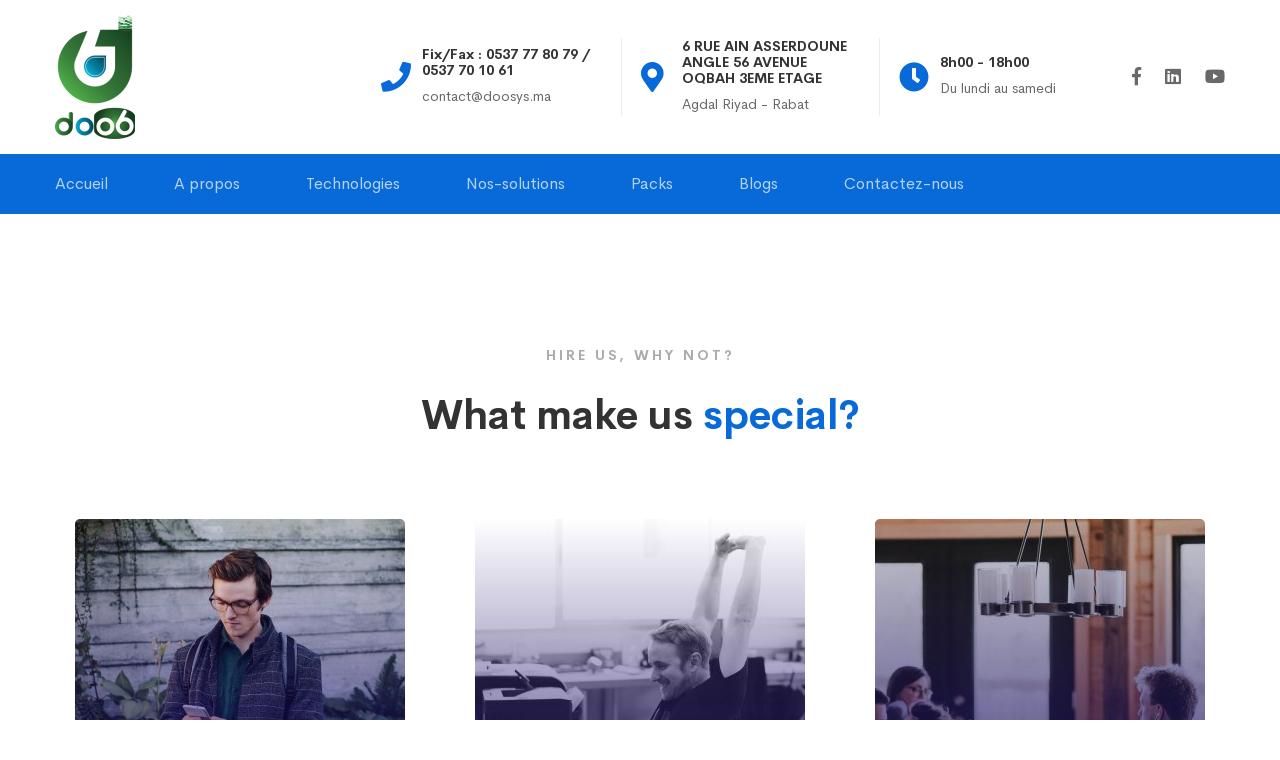

--- FILE ---
content_type: text/html; charset=UTF-8
request_url: https://doosys.ma/elements/box-large-image/
body_size: 109901
content:
<!DOCTYPE html>
<html lang="fr-FR">
<head>
		<meta charset="UTF-8">
	<meta name="viewport" content="width=device-width, initial-scale=1">
	<link rel="profile" href="https://gmpg.org/xfn/11">
			<title>Box Large Image &#8211; doosys</title>
<meta name='robots' content='max-image-preview:large' />
<link rel="alternate" type="application/rss+xml" title="doosys &raquo; Flux" href="https://doosys.ma/feed/" />
<link rel="alternate" type="application/rss+xml" title="doosys &raquo; Flux des commentaires" href="https://doosys.ma/comments/feed/" />
<link rel='stylesheet' id='wp-block-library-css' href='https://doosys.ma/wp-includes/css/dist/block-library/style.min.css' type='text/css' media='all' />
<style id='wp-block-library-theme-inline-css' type='text/css'>
.wp-block-audio figcaption{color:#555;font-size:13px;text-align:center}.is-dark-theme .wp-block-audio figcaption{color:#ffffffa6}.wp-block-audio{margin:0 0 1em}.wp-block-code{border:1px solid #ccc;border-radius:4px;font-family:Menlo,Consolas,monaco,monospace;padding:.8em 1em}.wp-block-embed figcaption{color:#555;font-size:13px;text-align:center}.is-dark-theme .wp-block-embed figcaption{color:#ffffffa6}.wp-block-embed{margin:0 0 1em}.blocks-gallery-caption{color:#555;font-size:13px;text-align:center}.is-dark-theme .blocks-gallery-caption{color:#ffffffa6}.wp-block-image figcaption{color:#555;font-size:13px;text-align:center}.is-dark-theme .wp-block-image figcaption{color:#ffffffa6}.wp-block-image{margin:0 0 1em}.wp-block-pullquote{border-bottom:4px solid;border-top:4px solid;color:currentColor;margin-bottom:1.75em}.wp-block-pullquote cite,.wp-block-pullquote footer,.wp-block-pullquote__citation{color:currentColor;font-size:.8125em;font-style:normal;text-transform:uppercase}.wp-block-quote{border-left:.25em solid;margin:0 0 1.75em;padding-left:1em}.wp-block-quote cite,.wp-block-quote footer{color:currentColor;font-size:.8125em;font-style:normal;position:relative}.wp-block-quote.has-text-align-right{border-left:none;border-right:.25em solid;padding-left:0;padding-right:1em}.wp-block-quote.has-text-align-center{border:none;padding-left:0}.wp-block-quote.is-large,.wp-block-quote.is-style-large,.wp-block-quote.is-style-plain{border:none}.wp-block-search .wp-block-search__label{font-weight:700}.wp-block-search__button{border:1px solid #ccc;padding:.375em .625em}:where(.wp-block-group.has-background){padding:1.25em 2.375em}.wp-block-separator.has-css-opacity{opacity:.4}.wp-block-separator{border:none;border-bottom:2px solid;margin-left:auto;margin-right:auto}.wp-block-separator.has-alpha-channel-opacity{opacity:1}.wp-block-separator:not(.is-style-wide):not(.is-style-dots){width:100px}.wp-block-separator.has-background:not(.is-style-dots){border-bottom:none;height:1px}.wp-block-separator.has-background:not(.is-style-wide):not(.is-style-dots){height:2px}.wp-block-table{margin:0 0 1em}.wp-block-table td,.wp-block-table th{word-break:normal}.wp-block-table figcaption{color:#555;font-size:13px;text-align:center}.is-dark-theme .wp-block-table figcaption{color:#ffffffa6}.wp-block-video figcaption{color:#555;font-size:13px;text-align:center}.is-dark-theme .wp-block-video figcaption{color:#ffffffa6}.wp-block-video{margin:0 0 1em}.wp-block-template-part.has-background{margin-bottom:0;margin-top:0;padding:1.25em 2.375em}
</style>
<style id='classic-theme-styles-inline-css' type='text/css'>
/*! This file is auto-generated */
.wp-block-button__link{color:#fff;background-color:#32373c;border-radius:9999px;box-shadow:none;text-decoration:none;padding:calc(.667em + 2px) calc(1.333em + 2px);font-size:1.125em}.wp-block-file__button{background:#32373c;color:#fff;text-decoration:none}
</style>
<style id='global-styles-inline-css' type='text/css'>
body{--wp--preset--color--black: #000000;--wp--preset--color--cyan-bluish-gray: #abb8c3;--wp--preset--color--white: #ffffff;--wp--preset--color--pale-pink: #f78da7;--wp--preset--color--vivid-red: #cf2e2e;--wp--preset--color--luminous-vivid-orange: #ff6900;--wp--preset--color--luminous-vivid-amber: #fcb900;--wp--preset--color--light-green-cyan: #7bdcb5;--wp--preset--color--vivid-green-cyan: #00d084;--wp--preset--color--pale-cyan-blue: #8ed1fc;--wp--preset--color--vivid-cyan-blue: #0693e3;--wp--preset--color--vivid-purple: #9b51e0;--wp--preset--gradient--vivid-cyan-blue-to-vivid-purple: linear-gradient(135deg,rgba(6,147,227,1) 0%,rgb(155,81,224) 100%);--wp--preset--gradient--light-green-cyan-to-vivid-green-cyan: linear-gradient(135deg,rgb(122,220,180) 0%,rgb(0,208,130) 100%);--wp--preset--gradient--luminous-vivid-amber-to-luminous-vivid-orange: linear-gradient(135deg,rgba(252,185,0,1) 0%,rgba(255,105,0,1) 100%);--wp--preset--gradient--luminous-vivid-orange-to-vivid-red: linear-gradient(135deg,rgba(255,105,0,1) 0%,rgb(207,46,46) 100%);--wp--preset--gradient--very-light-gray-to-cyan-bluish-gray: linear-gradient(135deg,rgb(238,238,238) 0%,rgb(169,184,195) 100%);--wp--preset--gradient--cool-to-warm-spectrum: linear-gradient(135deg,rgb(74,234,220) 0%,rgb(151,120,209) 20%,rgb(207,42,186) 40%,rgb(238,44,130) 60%,rgb(251,105,98) 80%,rgb(254,248,76) 100%);--wp--preset--gradient--blush-light-purple: linear-gradient(135deg,rgb(255,206,236) 0%,rgb(152,150,240) 100%);--wp--preset--gradient--blush-bordeaux: linear-gradient(135deg,rgb(254,205,165) 0%,rgb(254,45,45) 50%,rgb(107,0,62) 100%);--wp--preset--gradient--luminous-dusk: linear-gradient(135deg,rgb(255,203,112) 0%,rgb(199,81,192) 50%,rgb(65,88,208) 100%);--wp--preset--gradient--pale-ocean: linear-gradient(135deg,rgb(255,245,203) 0%,rgb(182,227,212) 50%,rgb(51,167,181) 100%);--wp--preset--gradient--electric-grass: linear-gradient(135deg,rgb(202,248,128) 0%,rgb(113,206,126) 100%);--wp--preset--gradient--midnight: linear-gradient(135deg,rgb(2,3,129) 0%,rgb(40,116,252) 100%);--wp--preset--font-size--small: 13px;--wp--preset--font-size--medium: 20px;--wp--preset--font-size--large: 36px;--wp--preset--font-size--x-large: 42px;--wp--preset--spacing--20: 0.44rem;--wp--preset--spacing--30: 0.67rem;--wp--preset--spacing--40: 1rem;--wp--preset--spacing--50: 1.5rem;--wp--preset--spacing--60: 2.25rem;--wp--preset--spacing--70: 3.38rem;--wp--preset--spacing--80: 5.06rem;--wp--preset--shadow--natural: 6px 6px 9px rgba(0, 0, 0, 0.2);--wp--preset--shadow--deep: 12px 12px 50px rgba(0, 0, 0, 0.4);--wp--preset--shadow--sharp: 6px 6px 0px rgba(0, 0, 0, 0.2);--wp--preset--shadow--outlined: 6px 6px 0px -3px rgba(255, 255, 255, 1), 6px 6px rgba(0, 0, 0, 1);--wp--preset--shadow--crisp: 6px 6px 0px rgba(0, 0, 0, 1);}:where(.is-layout-flex){gap: 0.5em;}:where(.is-layout-grid){gap: 0.5em;}body .is-layout-flow > .alignleft{float: left;margin-inline-start: 0;margin-inline-end: 2em;}body .is-layout-flow > .alignright{float: right;margin-inline-start: 2em;margin-inline-end: 0;}body .is-layout-flow > .aligncenter{margin-left: auto !important;margin-right: auto !important;}body .is-layout-constrained > .alignleft{float: left;margin-inline-start: 0;margin-inline-end: 2em;}body .is-layout-constrained > .alignright{float: right;margin-inline-start: 2em;margin-inline-end: 0;}body .is-layout-constrained > .aligncenter{margin-left: auto !important;margin-right: auto !important;}body .is-layout-constrained > :where(:not(.alignleft):not(.alignright):not(.alignfull)){max-width: var(--wp--style--global--content-size);margin-left: auto !important;margin-right: auto !important;}body .is-layout-constrained > .alignwide{max-width: var(--wp--style--global--wide-size);}body .is-layout-flex{display: flex;}body .is-layout-flex{flex-wrap: wrap;align-items: center;}body .is-layout-flex > *{margin: 0;}body .is-layout-grid{display: grid;}body .is-layout-grid > *{margin: 0;}:where(.wp-block-columns.is-layout-flex){gap: 2em;}:where(.wp-block-columns.is-layout-grid){gap: 2em;}:where(.wp-block-post-template.is-layout-flex){gap: 1.25em;}:where(.wp-block-post-template.is-layout-grid){gap: 1.25em;}.has-black-color{color: var(--wp--preset--color--black) !important;}.has-cyan-bluish-gray-color{color: var(--wp--preset--color--cyan-bluish-gray) !important;}.has-white-color{color: var(--wp--preset--color--white) !important;}.has-pale-pink-color{color: var(--wp--preset--color--pale-pink) !important;}.has-vivid-red-color{color: var(--wp--preset--color--vivid-red) !important;}.has-luminous-vivid-orange-color{color: var(--wp--preset--color--luminous-vivid-orange) !important;}.has-luminous-vivid-amber-color{color: var(--wp--preset--color--luminous-vivid-amber) !important;}.has-light-green-cyan-color{color: var(--wp--preset--color--light-green-cyan) !important;}.has-vivid-green-cyan-color{color: var(--wp--preset--color--vivid-green-cyan) !important;}.has-pale-cyan-blue-color{color: var(--wp--preset--color--pale-cyan-blue) !important;}.has-vivid-cyan-blue-color{color: var(--wp--preset--color--vivid-cyan-blue) !important;}.has-vivid-purple-color{color: var(--wp--preset--color--vivid-purple) !important;}.has-black-background-color{background-color: var(--wp--preset--color--black) !important;}.has-cyan-bluish-gray-background-color{background-color: var(--wp--preset--color--cyan-bluish-gray) !important;}.has-white-background-color{background-color: var(--wp--preset--color--white) !important;}.has-pale-pink-background-color{background-color: var(--wp--preset--color--pale-pink) !important;}.has-vivid-red-background-color{background-color: var(--wp--preset--color--vivid-red) !important;}.has-luminous-vivid-orange-background-color{background-color: var(--wp--preset--color--luminous-vivid-orange) !important;}.has-luminous-vivid-amber-background-color{background-color: var(--wp--preset--color--luminous-vivid-amber) !important;}.has-light-green-cyan-background-color{background-color: var(--wp--preset--color--light-green-cyan) !important;}.has-vivid-green-cyan-background-color{background-color: var(--wp--preset--color--vivid-green-cyan) !important;}.has-pale-cyan-blue-background-color{background-color: var(--wp--preset--color--pale-cyan-blue) !important;}.has-vivid-cyan-blue-background-color{background-color: var(--wp--preset--color--vivid-cyan-blue) !important;}.has-vivid-purple-background-color{background-color: var(--wp--preset--color--vivid-purple) !important;}.has-black-border-color{border-color: var(--wp--preset--color--black) !important;}.has-cyan-bluish-gray-border-color{border-color: var(--wp--preset--color--cyan-bluish-gray) !important;}.has-white-border-color{border-color: var(--wp--preset--color--white) !important;}.has-pale-pink-border-color{border-color: var(--wp--preset--color--pale-pink) !important;}.has-vivid-red-border-color{border-color: var(--wp--preset--color--vivid-red) !important;}.has-luminous-vivid-orange-border-color{border-color: var(--wp--preset--color--luminous-vivid-orange) !important;}.has-luminous-vivid-amber-border-color{border-color: var(--wp--preset--color--luminous-vivid-amber) !important;}.has-light-green-cyan-border-color{border-color: var(--wp--preset--color--light-green-cyan) !important;}.has-vivid-green-cyan-border-color{border-color: var(--wp--preset--color--vivid-green-cyan) !important;}.has-pale-cyan-blue-border-color{border-color: var(--wp--preset--color--pale-cyan-blue) !important;}.has-vivid-cyan-blue-border-color{border-color: var(--wp--preset--color--vivid-cyan-blue) !important;}.has-vivid-purple-border-color{border-color: var(--wp--preset--color--vivid-purple) !important;}.has-vivid-cyan-blue-to-vivid-purple-gradient-background{background: var(--wp--preset--gradient--vivid-cyan-blue-to-vivid-purple) !important;}.has-light-green-cyan-to-vivid-green-cyan-gradient-background{background: var(--wp--preset--gradient--light-green-cyan-to-vivid-green-cyan) !important;}.has-luminous-vivid-amber-to-luminous-vivid-orange-gradient-background{background: var(--wp--preset--gradient--luminous-vivid-amber-to-luminous-vivid-orange) !important;}.has-luminous-vivid-orange-to-vivid-red-gradient-background{background: var(--wp--preset--gradient--luminous-vivid-orange-to-vivid-red) !important;}.has-very-light-gray-to-cyan-bluish-gray-gradient-background{background: var(--wp--preset--gradient--very-light-gray-to-cyan-bluish-gray) !important;}.has-cool-to-warm-spectrum-gradient-background{background: var(--wp--preset--gradient--cool-to-warm-spectrum) !important;}.has-blush-light-purple-gradient-background{background: var(--wp--preset--gradient--blush-light-purple) !important;}.has-blush-bordeaux-gradient-background{background: var(--wp--preset--gradient--blush-bordeaux) !important;}.has-luminous-dusk-gradient-background{background: var(--wp--preset--gradient--luminous-dusk) !important;}.has-pale-ocean-gradient-background{background: var(--wp--preset--gradient--pale-ocean) !important;}.has-electric-grass-gradient-background{background: var(--wp--preset--gradient--electric-grass) !important;}.has-midnight-gradient-background{background: var(--wp--preset--gradient--midnight) !important;}.has-small-font-size{font-size: var(--wp--preset--font-size--small) !important;}.has-medium-font-size{font-size: var(--wp--preset--font-size--medium) !important;}.has-large-font-size{font-size: var(--wp--preset--font-size--large) !important;}.has-x-large-font-size{font-size: var(--wp--preset--font-size--x-large) !important;}
.wp-block-navigation a:where(:not(.wp-element-button)){color: inherit;}
:where(.wp-block-post-template.is-layout-flex){gap: 1.25em;}:where(.wp-block-post-template.is-layout-grid){gap: 1.25em;}
:where(.wp-block-columns.is-layout-flex){gap: 2em;}:where(.wp-block-columns.is-layout-grid){gap: 2em;}
.wp-block-pullquote{font-size: 1.5em;line-height: 1.6;}
</style>
<link rel='stylesheet' id='rs-plugin-settings-css' href='https://doosys.ma/wp-content/plugins/revslider/public/assets/css/rs6.css' type='text/css' media='all' />
<style id='rs-plugin-settings-inline-css' type='text/css'>
#rs-demo-id {}
</style>
<link rel='stylesheet' id='trp-language-switcher-style-css' href='https://doosys.ma/wp-content/plugins/translatepress-multilingual/assets/css/trp-language-switcher.css' type='text/css' media='all' />
<link rel='stylesheet' id='weglot-css-css' href='https://doosys.ma/wp-content/plugins/weglot/dist/css/front-css.css' type='text/css' media='' />
<link rel='stylesheet' id='new-flag-css-css' href='https://doosys.ma/wp-content/plugins/weglot/app/styles/new-flags.css' type='text/css' media='all' />
<link rel='stylesheet' id='cerebrisans-font-css' href='https://doosys.ma/wp-content/themes/mitech/assets/fonts/cerebrisans/cerebrisans.css' type='text/css' media='all' />
<link rel='stylesheet' id='font-awesome-css' href='https://doosys.ma/wp-content/themes/mitech/assets/fonts/awesome/css/fontawesome-all.min.css' type='text/css' media='all' />
<link rel='stylesheet' id='swiper-css' href='https://doosys.ma/wp-content/themes/mitech/assets/libs/swiper/css/swiper.min.css' type='text/css' media='all' />
<link rel='stylesheet' id='spinkit-css' href='https://doosys.ma/wp-content/themes/mitech/assets/libs/spinkit/spinkit.min.css' type='text/css' media='all' />
<link rel='stylesheet' id='lightgallery-css' href='https://doosys.ma/wp-content/themes/mitech/assets/libs/lightGallery/css/lightgallery.min.css' type='text/css' media='all' />
<link rel='stylesheet' id='mitech-style-css' href='https://doosys.ma/wp-content/themes/mitech/style.css' type='text/css' media='all' />
<style id='mitech-style-inline-css' type='text/css'>
.boxed{max-width:1200px}.page-content{padding-top:0 !important;padding-bottom:0 !important;}::-moz-selection{color:#fff;background-color:#086ad8}::selection{color:#fff;background-color:#086ad8}mark,.growl-close:hover,.newsletter-popup-close:hover,.primary-color,#powerTip#powerTip,.tm-accordion.style-02 .accordion-section.active .accordion-title,.tm-accordion.style-02 .accordion-title:hover,.tm-button.style-solid:not(:hover),.tm-box-icon .btn,.tm-box-icon .icon,.tm-box-icon.style-03 .heading,.tm-box-icon.style-04 .text,.tm-box-image .btn,.tm-box-image.style-10:hover div.btn,.tm-box-large-image.style-03 .btn,.tm-box-large-image.style-03:hover .heading,.tm-box-large-image.style-04 .btn,.tm-blog.style-list-small-image-02 .post-wrapper:hover .post-title,.tm-counter .icon,.tm-counter .number-wrap,.tm-countdown.style-01 .number,.tm-circle-progress-chart.style-01 .chart-icon,.tm-gradation.style-02 .icon,.chart-legends li:hover,.tm-drop-cap.style-02 .drop-cap,.tm-gradation.style-01 .icon,.tm-gradation.style-01 .gradation-btn,.tm-gradation.style-01 .item:hover .heading,.tm-heading.link-style-01 a,.tm-heading.link-style-02 a,.tm-heading.link-style-03 a,.tm-product-banner-slider .tm-product-banner-btn,.tm-twitter.group-style-01 .tweet-info:before,.tm-twitter.group-style-01 .tweet-text a:hover,.tm-twitter .tweet:before,.tm-info-boxes .box-icon,.tm-info-boxes .tm-button .button-icon,.tm-instagram .instagram-user-name,.tm-grid-wrapper.filter-style-01 .btn-filter.current,.tm-grid-wrapper.filter-style-01 .btn-filter:hover,.tm-blog .post-title a:hover,.tm-blog .post-categories a:hover,.tm-blog.style-list .sticky .post-sticky,.tm-blog.style-grid-metro .format-quote .post-content:before,.tm-blog.style-grid-masonry .btn,.tm-blog-widget .post-categories a:hover,.tm-blog-widget .post-title a:hover,.tm-blog-widget.style-simple-list .post-title a:before,.tm-mailchimp-form.style-02 .form-submit,.tm-pricing .feature-icon,.tm-case-study .post-categories,.tm-case-study .post-categories a:hover,.tm-case-study.style-carousel .btn,.tm-case-study.caption-style-02 .btn,.tm-case-study .post-title a:hover,.tm-popup-map .tm-button-map,.tm-icon.style-01 .icon,.tm-list .marker,.tm-list .link:hover,.tm-list.style-auto-numbered-02 .link:hover .marker,.tm-list.style-auto-numbered-02 .link:hover .title,.tm-list.style-auto-numbered-02 .title:before,.tm-mailchimp-form-popup .subscribe-open-popup-link,.mailchimp-form-popup-close:hover,.tm-mailchimp-form-box.style-01 .form-submit,.tm-problem-solution .problem:before,.tm-problem-solution .solution:before,.tm-popup-video.style-button-03 .video-play,.tm-social-networks .link:hover,.tm-social-networks.style-title .item:hover .link-text,.tm-swiper .swiper-nav-button:hover,.tm-slider a:hover .heading,.tm-timeline.style-01 .year,.tm-timeline.style-01 .dots,.vc_progress_bar .vc_general.vc_single_bar .vc_bar,.woosw-area .woosw-inner .woosw-content .woosw-content-top .woosw-close:hover,.woosw-area .woosw-inner .woosw-content .woosw-content-bot .woosw-content-bot-inner .woosw-page a:hover,.woosw-continue:hover,.skin-primary .wpcf7-text.wpcf7-text,.skin-primary .wpcf7-textarea,.tm-menu .menu-price,.page-content .tm-custom-menu.style-1 .menu a:hover,.case-study-nav-links .inner h6:before,.widget_archive li a:hover,.widget_categories li a:hover,.widget_product_categories li a:hover,.woocommerce-widget-layered-nav-list a:hover,.single-post .post-meta .meta-icon,.single-post .post-meta .sl-icon,.entry-post-categories a:hover,.entry-post-tags a:hover,.entry-post-share a:hover,.page-sidebar .widget_pages .current-menu-item>a,.page-sidebar .widget_nav_menu .current-menu-item>a,.page-sidebar .insight-core-bmw .current-menu-item>a,.widget_recent_entries .post-date:before,.page-links>span,.page-links>a:hover,.page-links>a:focus,.comment-list .comment-actions a:hover,.page-sidebar-fixed .widget a:hover,.archive-case-study-category-list .cat-item.current a,.archive-case-study-category-list .cat-item a:hover,.wpb-js-composer .vc_tta.vc_general.vc_tta-style-mitech-01 .vc_tta-tab>a:hover,.wpb-js-composer .vc_tta.vc_general.vc_tta-style-mitech-01 .vc_tta-tab.vc_active>a,.wpb-js-composer .vc_tta.vc_general.vc_tta-style-mitech-02 .vc_tta-tab>a:hover,.wpb-js-composer .vc_tta.vc_general.vc_tta-style-mitech-02 .vc_tta-tab.vc_active>a,.wpb-js-composer .vc_tta.vc_general.vc_tta-style-mitech-01 .vc_tta-panel-heading:hover,.wpb-js-composer .vc_tta.vc_general.vc_tta-style-mitech-01 .vc_active .vc_tta-panel-heading,.wpb-js-composer .vc_tta.vc_general.vc_tta-style-mitech-02 .vc_tta-panel-heading:hover,.wpb-js-composer .vc_tta.vc_general.vc_tta-style-mitech-02 .vc_active .vc_tta-panel-heading,.wpb-js-composer .vc_tta.vc_general.vc_tta-style-mitech-03 .vc_tta-tab:not(.vc_active)>a:hover,.wpb-js-composer .vc_tta.vc_general.vc_tta-style-mitech-03 .vc_tta-panel-heading:hover,.tm-box-image.style-11 .content-wrap:hover .heading{color:#086ad8}.primary-color-important,.primary-color-hover-important:hover{color:#086ad8!important}.primary-background-color,.hint--primary:after,#powerTip#powerTip,.page-scroll-up,.widget_calendar #today,.top-bar-01 .top-bar-button,.tm-box-image.style-01:hover .circle-arrow .middle-arrow,.tm-box-image.style-06 .btn:before,.tm-box-large-image.style-03 .btn:before,.tm-blog.style-grid-masonry .btn:before,.tm-case-study.style-carousel .btn:before,.tm-case-study.caption-style-02 .btn:before,.tm-gradation.style-02 .dot,.tm-gradation.style-02 .item:hover .icon,.tm-gallery .overlay,.tm-grid-wrapper.filter-style-01 .filter-counter,.tm-icon.style-02 .icon,.tm-countdown.style-03 .number,.tm-circle-progress-chart.style-02 .circle-design,.tm-circle-progress-chart.style-02 .inner-circle,.tm-heading.below-separator .separator:after,.tm-heading.thick-separator .separator:after,.tm-heading.top-separator .separator:after,.tm-heading.modern-number-02 .heading:before,.tm-maps.marker-style-signal .animated-dot .middle-dot,.tm-maps.marker-style-signal .animated-dot div[class*='signal'],.tm-separator.style-modern-dots .dot,.tm-text-box.style-03,.tm-rotate-box .box,.tm-social-networks.style-flat-rounded-icon .link:hover,.tm-social-networks.style-solid-rounded-icon .link:hover,.tm-popup-video .video-play,.tm-pricing .tm-pricing-button:hover,.tm-product.style-grid .product-actions,body.search .page-main-content .search-form .search-submit,.tm-mailchimp-form-box.style-01,.tm-services-list.style-02 .service-image .blend-bg,.tm-swiper .swiper-pagination-progressbar .swiper-pagination-progressbar-fill,.tm-swiper.nav-style-02 .swiper-nav-button:hover,.tm-swiper.nav-style-02 .swiper-nav-button:before,.vc_progress_bar .vc_general.vc_single_bar .vc_bar,.archive-case-study-category-list .cat-link:after,.single-post .entry-post-feature.post-quote,.entry-post-share .share-icon,.widget .tagcloud a:before,.entry-case-study-feature .gallery-item .overlay,.widget_search .search-submit:hover,.widget_product_search .search-submit:hover,body.search .page-main-content .search-form .search-submit:hover,.tm-search-form .category-list a:hover,.woocommerce .select2-container--default .select2-results__option--highlighted[aria-selected],.vc_general.vc_pagination.vc_pagination-shape-round .vc_active .vc_pagination-trigger:before{background-color:#086ad8}.primary-background-color-important,.primary-background-color-hover-important:hover,.lSSlideOuter .lSPager.lSpg>li a:before,.lg-progress-bar .lg-progress,.wpb-js-composer .vc_tta.vc_general.vc_tta-style-mitech-03 .vc_tta-tab.vc_active>a,.wpb-js-composer .vc_tta.vc_general.vc_tta-style-mitech-03 .vc_active .vc_tta-panel-heading{background-color:#086ad8!important}.tm-twitter.style-slider-quote .tweet-text{background-color:rgba(8,106,216,0.05)}.tm-popup-video.style-poster-01 .video-overlay{background-color:rgba(8,106,216,0.8)}.tm-view-demo .overlay{background-color:rgba(8,106,216,0.9)}.primary-border-color,.tm-button.style-solid:not(:hover),.tm-box-image.style-01 .circle-arrow .middle-dot,.tm-image-hotspot.style-signal .drag_element:before,.widget_search .search-field:focus,.widget_product_search .search-field:focus,.popup-search-wrap .search-form .search-field:focus,.widget .mc4wp-form input[type=email]:focus,.tm-popup-video.style-button-02 .wave-pulse:before,.tm-popup-video.style-button-02 .wave-pulse:after,.tm-popup-video.style-poster-02 .wave-pulse:before,.tm-popup-video.style-poster-02 .wave-pulse:after,.widget_pages .current-menu-item,.widget_nav_menu .current-menu-item,.insight-core-bmw .current-menu-item,.tm-box-image.style-11 .content-wrap:hover{border-color:#086ad8}.tm-gradation.style-01 .item:hover .circle,.tm-list-selection.style-01 select,.tm-slider-button.style-01 .slider-btn:hover{border-color:#086ad8;background-color:#086ad8}.wishlist-btn.style-01 a:not(:hover),.compare-btn.style-01 a:not(:hover){color:#086ad8;border-color:#086ad8}.primary-border-color-important,.primary-border-color-hover-important:hover,.lg-outer .lg-thumb-item.active,.lg-outer .lg-thumb-item:hover,#fp-nav ul li a.active span,.fp-slidesNav ul li a.active span,.wpb-js-composer .vc_tta.vc_general.vc_tta-style-mitech-01 .vc_tta-tab>a:hover,.wpb-js-composer .vc_tta.vc_general.vc_tta-style-mitech-01 .vc_tta-tab.vc_active>a,.wpb-js-composer .vc_tta.vc_general.vc_tta-style-mitech-01 .vc_tta-panel-heading:hover,.wpb-js-composer .vc_tta.vc_general.vc_tta-style-mitech-01 .vc_active .vc_tta-panel-heading,.wpb-js-composer .vc_tta.vc_general.vc_tta-style-mitech-02 .vc_tta-tab>a:hover,.wpb-js-composer .vc_tta.vc_general.vc_tta-style-mitech-02 .vc_tta-tab.vc_active>a,.wpb-js-composer .vc_tta.vc_general.vc_tta-style-mitech-02 .vc_tta-panel-heading:hover,.wpb-js-composer .vc_tta.vc_general.vc_tta-style-mitech-02 .vc_active .vc_tta-panel-heading,.wpb-js-composer .vc_tta.vc_general.vc_tta-style-mitech-03 .vc_tta-tab>a:hover,.wpb-js-composer .vc_tta.vc_general.vc_tta-style-mitech-03 .vc_tta-tab.vc_active>a,.wpb-js-composer .vc_tta.vc_general.vc_tta-style-mitech-03 .vc_tta-panel-heading:hover,.wpb-js-composer .vc_tta.vc_general.vc_tta-style-mitech-03 .vc_active .vc_tta-panel-heading{border-color:#086ad8!important}.tm-grid-wrapper.filter-style-01 .filter-counter:before,.hint--primary.hint--top-left:before,.hint--primary.hint--top-right:before,.hint--primary.hint--top:before{border-top-color:#086ad8}.hint--primary.hint--right:before{border-right-color:#086ad8}.hint--primary.hint--bottom-left:before,.hint--primary.hint--bottom-right:before,.hint--primary.hint--bottom:before{border-bottom-color:#086ad8}.hint--primary.hint--left:before{border-left-color:#086ad8}.testimonial-info svg *{fill:#086ad8}.tm-circle-progress-chart.style-02 .circle-design{box-shadow:0 2px 17px rgba(8,106,216,0.27)}.tm-image-hotspot.style-signal .drag_element:before{box-shadow:inset 0 0 17px 10px rgba(8,106,216,0.6)}.secondary-color,.tm-accordion.style-02 .accordion-section.active .accordion-icon:before,.tm-accordion.style-02 .accordion-title:hover .accordion-icon:before,.tm-blog .post-read-more.style-link a:hover,.tm-blog .post-categories,.tm-blog-widget .post-categories,.tm-box-icon:hover div.btn,.tm-box-icon a.btn:hover,.tm-box-icon.style-03 .icon,.tm-box-icon.style-04 .icon,.tm-box-image:hover div.btn,.tm-box-image a.btn:hover,.tm-counter.style-01 .heading,.tm-gradation.style-01 .gradation-btn:hover,.tm-heading.highlight-01 .heading mark,.tm-heading.modern-number-01 .heading mark,.tm-pricing.style-01 .tm-pricing-list li:before,.tm-twitter.style-slider-quote .tweet-text a,.related-case-study-item .post-categories,.single-post .post-link a,.entry-post-categories,.related-posts .post-categories,.entry-case-study-categories,.vc_tta-color-secondary.vc_tta-style-outline .vc_tta-panel .vc_tta-panel-title>a{color:#d2a98e}.secondary-color-important,.secondary-color-hover-important:hover{color:#d2a98e!important}.secondary-background-color,.hint--secondary:after,.top-bar-01 .top-bar-button:hover,.tm-accordion.style-01 .accordion-section.active .accordion-title,.tm-accordion.style-01 .accordion-section:hover .accordion-title,.tm-blog.style-list .post-link,.tm-blog.style-list-small-image .post-link,.tm-box-image.style-01 .circle-arrow .middle-arrow,.tm-box-large-image.style-02 .btn,.tm-heading.left-line .heading:before,.tm-pricing.style-01 .tm-pricing-feature-mark,.tm-pricing.style-02 .tm-pricing-button,.tm-search-form .search-submit:hover,.tm-social-networks.style-title .link-text:after,.widget_archive .count,.widget_categories .count,.widget_product_categories .count,.woocommerce-widget-layered-nav-list .count,.vc_tta-color-secondary.vc_tta-style-classic .vc_tta-tab>a,.vc_tta-color-secondary.vc_tta-style-classic .vc_tta-panel .vc_tta-panel-heading,.vc_tta-tabs.vc_tta-color-secondary.vc_tta-style-modern .vc_tta-tab>a,.vc_tta-color-secondary.vc_tta-style-modern .vc_tta-panel .vc_tta-panel-heading,.vc_tta-color-secondary.vc_tta-style-flat .vc_tta-panel .vc_tta-panel-body,.vc_tta-color-secondary.vc_tta-style-flat .vc_tta-panel .vc_tta-panel-heading,.vc_tta-color-secondary.vc_tta-style-flat .vc_tta-tab>a,.vc_tta-color-secondary.vc_tta-style-outline .vc_tta-panel:not(.vc_active) .vc_tta-panel-heading:focus,.vc_tta-color-secondary.vc_tta-style-outline .vc_tta-panel:not(.vc_active) .vc_tta-panel-heading:hover,.vc_tta-color-secondary.vc_tta-style-outline .vc_tta-tab:not(.vc_active)>a:focus,.vc_tta-color-secondary.vc_tta-style-outline .vc_tta-tab:not(.vc_active)>a:hover{background-color:#d2a98e}.secondary-background-color-important,.secondary-background-color-hover-important:hover,.mejs-controls .mejs-time-rail .mejs-time-current{background-color:#d2a98e!important}.secondary-border-color,.vc_tta-color-secondary.vc_tta-style-classic .vc_tta-panel .vc_tta-panel-heading,.vc_tta-color-secondary.vc_tta-style-outline .vc_tta-panel .vc_tta-panel-heading,.vc_tta-color-secondary.vc_tta-style-outline .vc_tta-controls-icon::after,.vc_tta-color-secondary.vc_tta-style-outline .vc_tta-controls-icon::before,.vc_tta-color-secondary.vc_tta-style-outline .vc_tta-panel .vc_tta-panel-body,.vc_tta-color-secondary.vc_tta-style-outline .vc_tta-panel .vc_tta-panel-body::after,.vc_tta-color-secondary.vc_tta-style-outline .vc_tta-panel .vc_tta-panel-body::before,.vc_tta-tabs.vc_tta-color-secondary.vc_tta-style-outline .vc_tta-tab>a{border-color:#d2a98e}.secondary-border-color-important,.secondary-border-color-hover-important:hover,.wp-block-quote{border-color:#d2a98e!important}.hint--secondary.hint--top-left:before,.hint--secondary.hint--top-right:before,.hint--secondary.hint--top:before,.tm-pricing.style-02 .tm-pricing-feature-mark{border-top-color:#d2a98e}.rtl blockquote,.hint--secondary.hint--right:before{border-right-color:#d2a98e}.hint--secondary.hint--bottom-left:before,.hint--secondary.hint--bottom-right:before,.hint--secondary.hint--bottom:before{border-bottom-color:#d2a98e}blockquote,.hint--secondary.hint--left:before{border-left-color:#d2a98e}.third-color,.tm-swiper .swiper-pagination-bullet,.tm-box-image.style-02:hover .heading,.tm-counter.style-03 .icon,.tm-icon.style-03 .icon,.comment-nav-links li .current,.comment-nav-links li a:hover,.comment-nav-links li a:focus,.page-pagination li .current,.page-pagination li a:hover,.page-pagination li a:focus,.entry-case-study-return-link{color:#002fa6}.tm-box-image.style-04:hover .content-wrap,.entry-case-study-return-link:hover,.tm-team-member.group-style-01 .social-networks,.tm-pricing.style-02.highlight .inner{background-color:#002fa6}.lg-backdrop{background-color:#000 !important}
</style>
<link rel='stylesheet' id='perfect-scrollbar-css' href='https://doosys.ma/wp-content/themes/mitech/assets/libs/perfect-scrollbar/css/perfect-scrollbar.min.css' type='text/css' media='all' />
<link rel='stylesheet' id='perfect-scrollbar-woosw-css' href='https://doosys.ma/wp-content/themes/mitech/assets/libs/perfect-scrollbar/css/custom-theme.min.css' type='text/css' media='all' />
<link rel='stylesheet' id='js_composer_front-css' href='https://doosys.ma/wp-content/plugins/js_composer/assets/css/js_composer.min.css' type='text/css' media='all' />
<script type="text/javascript" src="https://doosys.ma/wp-includes/js/jquery/jquery.min.js" id="jquery-core-js"></script>
<script type="text/javascript" src="https://doosys.ma/wp-includes/js/jquery/jquery-migrate.min.js" id="jquery-migrate-js"></script>
<script type="text/javascript" src="https://doosys.ma/wp-content/plugins/revslider/public/assets/js/rbtools.min.js" id="tp-tools-js"></script>
<script type="text/javascript" src="https://doosys.ma/wp-content/plugins/revslider/public/assets/js/rs6.min.js" id="revmin-js"></script>
<script type="text/javascript" src="https://doosys.ma/wp-content/plugins/weglot/dist/front-js.js" id="wp-weglot-js-js"></script>
<link rel="https://api.w.org/" href="https://doosys.ma/wp-json/" /><link rel="alternate" type="application/json" href="https://doosys.ma/wp-json/wp/v2/pages/440" /><link rel="EditURI" type="application/rsd+xml" title="RSD" href="https://doosys.ma/xmlrpc.php?rsd" />
<meta name="generator" content="WordPress 6.5.2" />
<link rel="canonical" href="https://doosys.ma/elements/box-large-image/" />
<link rel='shortlink' href='https://doosys.ma/?p=440' />
<link rel="alternate" hreflang="fr-FR" href="https://doosys.ma/elements/box-large-image/"/>
<link rel="alternate" hreflang="en-US" href="https://doosys.ma/en/elements/box-large-image/"/>
<link rel="alternate" hreflang="fr" href="https://doosys.ma/elements/box-large-image/"/>
<link rel="alternate" hreflang="en" href="https://doosys.ma/en/elements/box-large-image/"/>
<meta name="generator" content="Powered by WPBakery Page Builder - drag and drop page builder for WordPress."/>
<meta name="generator" content="Powered by Slider Revolution 6.4.3 - responsive, Mobile-Friendly Slider Plugin for WordPress with comfortable drag and drop interface." />
<link rel="icon" href="https://doosys.ma/wp-content/uploads/2021/06/Projet-livraison-M-hicham-1.ico" sizes="32x32" />
<link rel="icon" href="https://doosys.ma/wp-content/uploads/2021/06/Projet-livraison-M-hicham-1.ico" sizes="192x192" />
<link rel="apple-touch-icon" href="https://doosys.ma/wp-content/uploads/2021/06/Projet-livraison-M-hicham-1.ico" />
<meta name="msapplication-TileImage" content="https://doosys.ma/wp-content/uploads/2021/06/Projet-livraison-M-hicham-1.ico" />
<script type="text/javascript">function setREVStartSize(e){
			//window.requestAnimationFrame(function() {				 
				window.RSIW = window.RSIW===undefined ? window.innerWidth : window.RSIW;	
				window.RSIH = window.RSIH===undefined ? window.innerHeight : window.RSIH;	
				try {								
					var pw = document.getElementById(e.c).parentNode.offsetWidth,
						newh;
					pw = pw===0 || isNaN(pw) ? window.RSIW : pw;
					e.tabw = e.tabw===undefined ? 0 : parseInt(e.tabw);
					e.thumbw = e.thumbw===undefined ? 0 : parseInt(e.thumbw);
					e.tabh = e.tabh===undefined ? 0 : parseInt(e.tabh);
					e.thumbh = e.thumbh===undefined ? 0 : parseInt(e.thumbh);
					e.tabhide = e.tabhide===undefined ? 0 : parseInt(e.tabhide);
					e.thumbhide = e.thumbhide===undefined ? 0 : parseInt(e.thumbhide);
					e.mh = e.mh===undefined || e.mh=="" || e.mh==="auto" ? 0 : parseInt(e.mh,0);		
					if(e.layout==="fullscreen" || e.l==="fullscreen") 						
						newh = Math.max(e.mh,window.RSIH);					
					else{					
						e.gw = Array.isArray(e.gw) ? e.gw : [e.gw];
						for (var i in e.rl) if (e.gw[i]===undefined || e.gw[i]===0) e.gw[i] = e.gw[i-1];					
						e.gh = e.el===undefined || e.el==="" || (Array.isArray(e.el) && e.el.length==0)? e.gh : e.el;
						e.gh = Array.isArray(e.gh) ? e.gh : [e.gh];
						for (var i in e.rl) if (e.gh[i]===undefined || e.gh[i]===0) e.gh[i] = e.gh[i-1];
											
						var nl = new Array(e.rl.length),
							ix = 0,						
							sl;					
						e.tabw = e.tabhide>=pw ? 0 : e.tabw;
						e.thumbw = e.thumbhide>=pw ? 0 : e.thumbw;
						e.tabh = e.tabhide>=pw ? 0 : e.tabh;
						e.thumbh = e.thumbhide>=pw ? 0 : e.thumbh;					
						for (var i in e.rl) nl[i] = e.rl[i]<window.RSIW ? 0 : e.rl[i];
						sl = nl[0];									
						for (var i in nl) if (sl>nl[i] && nl[i]>0) { sl = nl[i]; ix=i;}															
						var m = pw>(e.gw[ix]+e.tabw+e.thumbw) ? 1 : (pw-(e.tabw+e.thumbw)) / (e.gw[ix]);					
						newh =  (e.gh[ix] * m) + (e.tabh + e.thumbh);
					}				
					if(window.rs_init_css===undefined) window.rs_init_css = document.head.appendChild(document.createElement("style"));					
					document.getElementById(e.c).height = newh+"px";
					window.rs_init_css.innerHTML += "#"+e.c+"_wrapper { height: "+newh+"px }";				
				} catch(e){
					console.log("Failure at Presize of Slider:" + e)
				}					   
			//});
		  };</script>
		<style type="text/css" id="wp-custom-css">
			.trp-language-switcher-container{
	left:50px;
}

#tm-column-611b99a26a253{
     top: auto;
     bottom: 100px;
}		</style>
		<style id="kirki-inline-styles">body, .gmap-marker-wrap{color:#696969;font-family:CerebriSans;font-size:15px;font-weight:400;letter-spacing:0em;line-height:1.74;}a, .widget_recent_entries li a:after{color:#696969;}a:hover, a:focus, .tm-maps .gmap-info-template .gmap-marker-content a:hover, .widget_recent_entries li a:before{color:#086ad8;}h1,h2,h3,h4,h5,h6,caption,th, .heading-color, .comment-list .comment-actions a, .vc_progress_bar .vc_single_bar_title, .vc_chart.vc_chart .vc_chart-legend li, .tm-countdown .number, .tm-counter.style-03 .number-wrap, .tm-drop-cap.style-01 .drop-cap, .tm-drop-cap.style-02, .tm-table caption, .tm-demo-options-toolbar a{color:#333333;}button, input[type="button"], input[type="reset"], input[type="submit"], .tm-button.style-flat, .tm-button.style-solid, .button, .wishlist-btn.style-01 a, .compare-btn.style-01 a{color:#ffffff;border-color:#086ad8;background-color:#086ad8;font-family:inherit;font-size:14px;letter-spacing:0em;}button:hover, input[type="button"]:hover, input[type="reset"]:hover, input[type="submit"]:hover, .tm-button.style-flat:hover, .tm-button.style-solid:hover, .button:hover, .button:focus, .wishlist-btn.style-01 a:hover, .compare-btn.style-01 a:hover{color:#ffffff;border-color:#086ad8;background-color:#086ad8;}input[type='text'], input[type='email'], input[type='url'], input[type='password'], input[type='search'], input[type='number'], input[type='tel'], select, textarea{color:#7e7e7e;border-color:#f5f5f5;background-color:#f5f5f5;font-size:15px;letter-spacing:0em;}input[type='text']:focus, input[type='email']:focus, input[type='url']:focus, input[type='password']:focus, input[type='search']:focus, input[type='number']:focus, input[type='tel']:focus, textarea:focus, select:focus, select:focus, textarea:focus{color:#086ad8;border-color:#086ad8;background-color:#f5f5f5;}.top-bar-01{padding-top:0px;padding-bottom:0px;background-color:#fff;border-bottom-width:1px;border-bottom-color:#eee;color:#696969;}.top-bar-01, .top-bar-01 a{font-size:14px;line-height:1.78;}.top-bar-01 a{color:#002FA6;}.top-bar-01 a:hover, .top-bar-01 a:focus{color:#d2a98e;}.top-bar-02{padding-top:0px;padding-bottom:0px;background-color:#f8f8f8;border-bottom-width:0px;border-bottom-color:#f8f8f8;color:#696969;}.top-bar-02, .top-bar-02 a{font-size:14px;line-height:1.78;}.top-bar-02 a{color:#696969;}.top-bar-02 a:hover, .top-bar-02 a:focus{color:#086ad8;}.top-bar-03{padding-top:0px;padding-bottom:0px;background-color:rgba(0, 0, 0, 0);border-bottom-width:1px;border-bottom-color:rgba(255, 255, 255, 0.3);color:#fff;}.top-bar-03, .top-bar-03 a{font-size:14px;line-height:1.78;}.top-bar-03 a{color:#fff;}.top-bar-03 a:hover, .top-bar-03 a:focus{color:#d2a98e;}.top-bar-04{padding-top:0px;padding-bottom:0px;background-color:#fff;border-bottom-width:1px;border-bottom-color:#eee;color:#696969;}.top-bar-04, .top-bar-04 a{font-size:14px;line-height:1.78;}.top-bar-04 a{color:#696969;}.top-bar-04 a:hover, .top-bar-04 a:focus{color:#086ad8;}.page-header.headroom--not-top .page-header-inner{background:#ffffff;background-color:#ffffff;background-repeat:no-repeat;background-position:center center;background-attachment:scroll;-webkit-background-size:cover;-moz-background-size:cover;-ms-background-size:cover;-o-background-size:cover;background-size:cover;}.page-header.headroom--not-top .header-right-more, .page-header.headroom--not-top .wpml-ls-item-toggle, .page-header.headroom--not-top .page-open-main-menu, .page-header.headroom--not-top .page-open-mobile-menu i, .page-header.headroom--not-top .popup-search-wrap i, .page-header.headroom--not-top .header-wishlist a, .page-header.headroom--not-top .mini-cart .mini-cart-icon{color:#333;}.page-header.headroom--not-top .header-right-more:hover, .page-header.headroom--not-top .page-open-main-menu:hover, .page-header.headroom--not-top .page-open-mobile-menu:hover i, .page-header.headroom--not-top .popup-search-wrap:hover i, .page-header.headroom--not-top .mini-cart .mini-cart-icon:hover{color:#086ad8;}.page-header.headroom--not-top .wpml-ls-slot-shortcode_actions:hover > .js-wpml-ls-item-toggle{color:#086ad8!important;}.page-header.headroom--not-top .mini-cart .mini-cart-icon:after{color:#fff;background-color:#086ad8;}.headroom--not-top .page-header-inner .header-wrap{min-height:80px;}.page-header.headroom--not-top .header-social-networks a{color:#696969;background:rgba(0, 0, 0, 0);border-color:#e7e7e7;}.page-header.headroom--not-top .header-social-networks a:hover{color:#fff;background:#086ad8;border-color:#086ad8;}.headroom--not-top .page-header-inner{padding-top:0px!important;padding-bottom:0px!important;}.page-header.headroom--not-top .menu--primary > ul > li > a{color:#333;}.page-header.headroom--not-top .menu--primary > li:hover > a, .page-header.headroom--not-top .menu--primary > ul > li > a:hover, .page-header.headroom--not-top .menu--primary > ul > li > a:focus, .page-header.headroom--not-top .menu--primary > .current-menu-ancestor > a, .page-header.headroom--not-top .menu--primary > .current-menu-item > a{color:#333;}.header-more-tools-opened .header-right-inner{background:#ffffff;background-color:#ffffff;background-repeat:no-repeat;background-position:center center;background-attachment:scroll;-webkit-background-size:cover;-moz-background-size:cover;-ms-background-size:cover;-o-background-size:cover;background-size:cover;}.header-more-tools-opened .header-right-inner .header-right-more, .header-more-tools-opened .header-right-inner .wpml-ls-item-toggle, .header-more-tools-opened .header-right-inner .page-open-main-menu, .header-more-tools-opened .header-right-inner .page-open-mobile-menu i, .header-more-tools-opened .header-right-inner .popup-search-wrap i, .header-more-tools-opened .header-right-inner .mini-cart .mini-cart-icon{color:#333;}.header-more-tools-opened .header-right-inner .header-right-more:hover, .header-more-tools-opened .header-right-inner .page-open-main-menu:hover, .header-more-tools-opened .header-right-inner .page-open-mobile-menu:hover i, .header-more-tools-opened .header-right-inner .popup-search-wrap:hover i, .header-more-tools-opened .header-right-inner .mini-cart .mini-cart-icon:hover{color:#62b25d;}.header-more-tools-opened .header-right-inner .wpml-ls-slot-shortcode_actions:hover > .js-wpml-ls-item-toggle{color:#62b25d!important;}.header-more-tools-opened .header-right-inner .mini-cart .mini-cart-icon:after{color:#fff;background-color:#62b25d;}.header-more-tools-opened .header-right-inner .header-social-networks a{color:#696969;background:rgba(0, 0, 0, 0);border-color:rgba(0, 0, 0, 0);}.header-more-tools-opened .header-right-inner .header-social-networks a:hover{color:#62b25d;background:rgba(0, 0, 0, 0);border-color:rgba(0, 0, 0, 0);}.header-sticky-button .tm-button{color:#62b25d;}.header-sticky-button.tm-button{border-color:#62b25d;background:rgba(0, 0, 0, 0);}.header-sticky-button.tm-button:hover{color:#fff;border-color:#62b25d;background:#62b25d;}.header-01 .page-header-inner{border-bottom-width:0px;border-color:#E4E8F6;background-repeat:no-repeat;background-position:center center;background-attachment:scroll;-webkit-box-shadow:0 10px 15px rgba(0, 0, 0, 0.05);-moz-box-shadow:0 10px 15px rgba(0, 0, 0, 0.05);box-shadow:0 10px 15px rgba(0, 0, 0, 0.05);-webkit-background-size:cover;-moz-background-size:cover;-ms-background-size:cover;-o-background-size:cover;background-size:cover;}.header-01 .header-right-more, .header-01 .search-submit, .header-01 .wpml-ls-item-toggle, .header-01 .page-open-mobile-menu i, .header-01 .header-wishlist a, .header-01 .mini-cart .mini-cart-icon{color:#333;}.header-01 .header-right-more:hover, .header-01 .search-submit:hover, .header-01 .page-open-mobile-menu:hover i, .header-01 .mini-cart .mini-cart-icon:hover{color:#086ad8;}.header-01 .wpml-ls-slot-shortcode_actions:hover > .js-wpml-ls-item-toggle{color:#086ad8!important;}.header-01 .mini-cart .mini-cart-icon:after{color:#fff;background-color:#086ad8;}.desktop-menu .header-01 .menu--primary .menu__container > li > a{padding-top:0;padding-bottom:0;padding-left:6px;padding-right:6px;}.desktop-menu .header-01 .menu--primary .menu__container > li > a > .menu-item-wrap{padding-top:31px;padding-bottom:31px;padding-left:6px;padding-right:6px;}.header-01 .menu--primary a{font-size:16px;line-height:1.18;color:#333;}.header-01 .menu--primary li:hover > a, .header-01 .menu--primary > ul > li > a:hover, .header-01 .menu--primary > ul > li > a:focus, .header-01 .menu--primary .current-menu-ancestor > a, .header-01 .menu--primary .current-menu-item > a{color:#086ad8;}.header-01 .menu--primary .menu__container > li.current-menu-item > a .menu-item-wrap:after, .header-01 .menu--primary .menu__container > li.current-menu-ancestor > a .menu-item-wrap:after, .header-01 .menu--primary .menu__container > li:hover > a .menu-item-wrap:after{background:#086ad8;}.header-02 .page-header-inner{border-bottom-width:0px;border-color:#E4E8F6;background-repeat:no-repeat;background-position:center center;background-attachment:scroll;-webkit-background-size:cover;-moz-background-size:cover;-ms-background-size:cover;-o-background-size:cover;background-size:cover;}.header-02 .header-right-more, .header-02 .search-submit, .header-02 .wpml-ls-item-toggle, .header-02 .page-open-mobile-menu i, .header-02 .popup-search-wrap i, .header-02 .header-wishlist a, .header-02 .mini-cart .mini-cart-icon{color:#333;}.header-02 .header-right-more:hover, .header-02 .search-submit:hover, .header-02 .page-open-mobile-menu:hover i, .header-02 .popup-search-wrap:hover i, .header-02 .mini-cart .mini-cart-icon:hover{color:#086ad8;}.header-02 .wpml-ls-slot-shortcode_actions:hover > .js-wpml-ls-item-toggle{color:#086ad8!important;}.header-02 .mini-cart .mini-cart-icon:after{color:#fff;background-color:#086ad8;}.desktop-menu .header-02 .menu--primary .menu__container > li > a{padding-top:0;padding-bottom:0;padding-left:24px;padding-right:24px;}.desktop-menu .header-02 .menu--primary .menu__container > li > a > .menu-item-wrap{padding-top:32px;padding-bottom:32px;padding-left:6px;padding-right:6px;}.header-02 .menu--primary a{font-size:16px;line-height:1.18;color:#333;}.header-02 .menu--primary li:hover > a, .header-02 .menu--primary > ul > li > a:hover, .header-02 .menu--primary > ul > li > a:focus, .header-02 .menu--primary .current-menu-ancestor > a, .header-02 .menu--primary .current-menu-item > a{color:#086ad8;}.header-02 .menu--primary .menu__container > li.current-menu-item > a .menu-item-wrap:after, .header-02 .menu--primary .menu__container > li.current-menu-ancestor > a .menu-item-wrap:after, .header-02 .menu--primary .menu__container > li:hover > a .menu-item-wrap:after{background:#086ad8;}.header-03 .page-header-inner{border-bottom-width:0px;border-color:#E4E8F6;background-repeat:no-repeat;background-position:center center;background-attachment:scroll;-webkit-background-size:cover;-moz-background-size:cover;-ms-background-size:cover;-o-background-size:cover;background-size:cover;}.header-03 .header-right-more, .header-03 .wpml-ls-item-toggle, .header-03 .page-open-mobile-menu i, .header-03 .popup-search-wrap i, .header-03 .header-wishlist a, .header-03 .mini-cart .mini-cart-icon{color:#fff;}.header-03 .header-right-more:hover, .header-03 .page-open-mobile-menu:hover i, .header-03 .popup-search-wrap:hover i, .header-03 .mini-cart .mini-cart-icon:hover{color:#fff;}.header-03 .wpml-ls-slot-shortcode_actions:hover > .js-wpml-ls-item-toggle{color:#fff!important;}.header-03 .mini-cart .mini-cart-icon:after{color:#086ad8;background-color:#fff;}.desktop-menu .header-03 .menu--primary .menu__container > li > a{padding-top:22px;padding-bottom:22px;padding-left:24px;padding-right:24px;}.desktop-menu .header-03 .menu--primary .menu__container > li > a > .menu-item-wrap{padding-top:9px;padding-bottom:9px;padding-left:0;padding-right:0;}.header-03 .menu--primary a{font-size:16px;line-height:1.18;color:#fff;}.header-03 .menu--primary .menu__container > li > a > .menu-item-wrap:after{background-color:#d2a98e;}.header-03 .menu--primary li:hover > a, .header-03 .menu--primary > ul > li > a:hover, .header-03 .menu--primary > ul > li > a:focus, .header-03 .menu--primary .current-menu-ancestor > a, .header-03 .menu--primary .current-menu-item > a{color:#fff;}.header-03 .header-button{color:#086ad8;border-color:#fff;background:#fff;}.header-03 .header-button:hover{color:#086ad8;border-color:#fff;background:#fff;}.header-04 .header-social-networks a{color:#696969;background:rgba(0, 0, 0, 0);border-color:rgba(0, 0, 0, 0);}.header-04 .header-social-networks a:hover{color:#086ad8;background:rgba(0, 0, 0, 0);border-color:rgba(0, 0, 0, 0);}.header-04 .header-info .info-icon{color:#d2a98e;}.header-04 .page-header-inner{border-bottom-width:0px;border-color:#E4E8F6;background-repeat:no-repeat;background-position:center center;background-attachment:scroll;-webkit-box-shadow:0 2px 26px rgba(51, 51, 51, 0.05);-moz-box-shadow:0 2px 26px rgba(51, 51, 51, 0.05);box-shadow:0 2px 26px rgba(51, 51, 51, 0.05);-webkit-background-size:cover;-moz-background-size:cover;-ms-background-size:cover;-o-background-size:cover;background-size:cover;}.header-04 .header-right-more, .header-04 .search-submit, .header-04 .wpml-ls-item-toggle, .header-04 .page-open-mobile-menu i, .header-04 .header-wishlist a, .header-04 .mini-cart .mini-cart-icon{color:#333;}.header-04 .header-right-more:hover, .header-04 .search-submit:hover, .header-04 .page-open-mobile-menu:hover i, .header-04 .mini-cart .mini-cart-icon:hover{color:#086ad8;}.header-04 .wpml-ls-slot-shortcode_actions:hover > .js-wpml-ls-item-toggle{color:#086ad8!important;}.header-04 .mini-cart .mini-cart-icon:after{color:#fff;background-color:#086ad8;}.desktop-menu .header-04 .menu--primary .menu__container > li > a{padding-top:0;padding-bottom:0;padding-left:24px;padding-right:24px;}.desktop-menu .header-04 .menu--primary .menu__container > li > a > .menu-item-wrap{padding-top:21px;padding-bottom:21px;padding-left:6px;padding-right:6px;}.header-04 .menu--primary a{font-size:16px;line-height:1.18;color:#333;}.header-04 .menu--primary li:hover > a, .header-04 .menu--primary > ul > li > a:hover, .header-04 .menu--primary > ul > li > a:focus, .header-04 .menu--primary .current-menu-ancestor > a, .header-04 .menu--primary .current-menu-item > a{color:#086ad8;}.header-04 .menu--primary .menu__container > li.current-menu-item > a .menu-item-wrap:after, .header-04 .menu--primary .menu__container > li.current-menu-ancestor > a .menu-item-wrap:after, .header-04 .menu--primary .menu__container > li:hover > a .menu-item-wrap:after{background:#086ad8;}.header-05 .header-social-networks a{color:#696969;background:rgba(0, 0, 0, 0);border-color:rgba(0, 0, 0, 0);}.header-05 .header-social-networks a:hover{color:#086ad8;background:rgba(0, 0, 0, 0);border-color:rgba(0, 0, 0, 0);}.header-05 .header-info .info-icon{color:#086ad8;}.header-05 .page-header-inner{border-bottom-width:0px;border-color:#E4E8F6;}.header-05 .header-bottom{background:#086ad8;background-color:#086ad8;background-repeat:no-repeat;background-position:center center;background-attachment:scroll;-webkit-background-size:cover;-moz-background-size:cover;-ms-background-size:cover;-o-background-size:cover;background-size:cover;}.header-05 .header-right-more, .header-05 .wpml-ls-item-toggle, .header-05 .page-open-mobile-menu i, .header-05 .header-wishlist a, .header-05 .mini-cart .mini-cart-icon{color:#333;}.header-05 .header-right-more:hover, .header-05 .page-open-mobile-menu:hover i, .header-05 .mini-cart .mini-cart-icon:hover{color:#086ad8;}.header-05 .wpml-ls-slot-shortcode_actions:hover > .js-wpml-ls-item-toggle{color:#086ad8!important;}.header-05 .mini-cart .mini-cart-icon:after{color:#fff;background-color:#086ad8;}.header-05 .header-bottom .search-field{color:#fff!important;}.header-05 .header-bottom .search-field:-webkit-autofill{-webkit-text-fill-color:#fff!important;}.header-05 .header-bottom .search-form{background-color:rgba(0, 47, 166, 0.3);}.header-05 .header-bottom .search-submit{color:#fff;}.desktop-menu .header-05 .menu--primary .menu__container > li > a{padding-top:0;padding-bottom:0;padding-left:25px;padding-right:25px;}.desktop-menu .header-05 .menu--primary .menu__container > li > a > .menu-item-wrap{padding-top:21px;padding-bottom:21px;padding-left:6px;padding-right:6px;}.header-05 .menu--primary a{font-size:16px;line-height:1.18;}.header-05 .menu--primary > ul > li > a{color:rgba(255, 255, 255, 0.7)!important;}.header-05 .menu--primary > ul > li:hover > a, .header-05 .menu--primary > ul > li > a:hover, .header-05 .menu--primary > ul > li > a:focus, .header-05 .menu--primary > ul > .current-menu-ancestor > a, .header-05 .menu--primary > ul > .current-menu-item > a{color:#fff!important;}.header-05 .menu--primary .menu__container > li.current-menu-item > a .menu-item-wrap:after, .header-05 .menu--primary .menu__container > li.current-menu-ancestor > a .menu-item-wrap:after, .header-05 .menu--primary .menu__container > li:hover > a .menu-item-wrap:after{background:#fff!important;}.header-06 .page-header-inner{border-bottom-width:0px;border-color:#eee;background-repeat:no-repeat;background-position:center center;background-attachment:scroll;-webkit-background-size:cover;-moz-background-size:cover;-ms-background-size:cover;-o-background-size:cover;background-size:cover;}.header-06 .header-right-more, .header-06 .wpml-ls-item-toggle, .header-06 .page-open-mobile-menu i, .header-06 .page-open-main-menu, .header-06 .popup-search-wrap i, .header-06 .header-wishlist a, .header-06 .mini-cart .mini-cart-icon{color:#333;}.header-06 .header-right-more:hover, .header-06 .page-open-mobile-menu:hover i, .header-06 .page-open-main-menu:hover, .header-06 .popup-search-wrap:hover i, .header-06 .mini-cart .mini-cart-icon:hover{color:#086ad8;}.header-06 .wpml-ls-slot-shortcode_actions:hover > .js-wpml-ls-item-toggle{color:#086ad8!important;}.header-06 .mini-cart .mini-cart-icon:after{color:#fff;background-color:#086ad8;}.header-07 .page-header-inner{border-bottom-width:0px;border-color:rgba(255, 255, 255, 0.7);background-repeat:no-repeat;background-position:center center;background-attachment:scroll;-webkit-background-size:cover;-moz-background-size:cover;-ms-background-size:cover;-o-background-size:cover;background-size:cover;}.header-07.headroom--top .page-header-inner{margin-top:33px;}.header-07 .header-right-more, .header-07 .wpml-ls-item-toggle, .header-07 .page-open-mobile-menu i, .header-07 .popup-search-wrap i, .header-07 .header-wishlist a, .header-07 .mini-cart .mini-cart-icon{color:#fff;}.header-07 .header-right-more:hover, .header-07 .page-open-mobile-menu:hover i, .header-07 .popup-search-wrap:hover i, .header-07 .mini-cart .mini-cart-icon:hover{color:#fff;}.header-07 .wpml-ls-slot-shortcode_actions:hover > .js-wpml-ls-item-toggle{color:#fff!important;}.header-07 .mini-cart .mini-cart-icon:after{color:#086ad8;background-color:#fff;}.desktop-menu .header-07 .menu--primary .menu__container > li > a{padding-top:22px;padding-bottom:22px;padding-left:24px;padding-right:24px;}.desktop-menu .header-07 .menu--primary .menu__container > li > a > .menu-item-wrap{padding-top:9px;padding-bottom:9px;padding-left:0;padding-right:0;}.header-07 .menu--primary a{font-size:16px;font-weight:600;line-height:1.18;color:#fff;}.header-07 .menu--primary .menu__container > li > a > .menu-item-wrap:after{background-color:#d2a98e;}.header-07 .menu--primary li:hover > a, .header-07 .menu--primary > ul > li > a:hover, .header-07 .menu--primary > ul > li > a:focus, .header-07 .menu--primary .current-menu-ancestor > a, .header-07 .menu--primary .current-menu-item > a{color:#fff;}.header-07 .header-button{color:#fff;border-color:#086AD8;background:#086AD8;}.header-07 .header-button:hover{color:#086ad8;border-color:#fff;background:#fff;}.desktop-menu .header-08 .branding{padding-top:0;padding-bottom:0;padding-left:0;padding-right:20px;}.header-08 .page-header-inner{border-bottom-width:0px;border-color:#E4E8F6;background-repeat:no-repeat;background-position:center center;background-attachment:scroll;-webkit-box-shadow:0 2px 26px rgba(51,51,51,.05);-moz-box-shadow:0 2px 26px rgba(51,51,51,.05);box-shadow:0 2px 26px rgba(51,51,51,.05);-webkit-background-size:cover;-moz-background-size:cover;-ms-background-size:cover;-o-background-size:cover;background-size:cover;}.header-08 .header-right-more, .header-08 .search-submit, .header-08 .wpml-ls-item-toggle, .header-08 .page-open-mobile-menu i, .header-08 .popup-search-wrap i, .header-08 .header-wishlist a, .header-08 .mini-cart .mini-cart-icon{color:#333;}.header-08 .header-right-more:hover, .header-08 .search-submit:hover, .header-08 .page-open-mobile-menu:hover i, .header-08 .popup-search-wrap:hover i, .header-08 .mini-cart .mini-cart-icon:hover{color:#086ad8;}.header-08 .wpml-ls-slot-shortcode_actions:hover > .js-wpml-ls-item-toggle{color:#086ad8!important;}.header-08 .mini-cart .mini-cart-icon:after{color:#fff;background-color:#086ad8;}.desktop-menu .header-08 .menu--primary .menu__container > li > a{padding-top:0;padding-bottom:0;padding-left:20px;padding-right:20px;}.desktop-menu .header-08 .menu--primary .menu__container > li > a > .menu-item-wrap{padding-top:32px;padding-bottom:32px;padding-left:0px;padding-right:0px;}.header-08 .menu--primary a{font-size:16px;font-weight:600;line-height:1.18;color:#333;}.header-08 .menu--primary li:hover > a, .header-08 .menu--primary > ul > li > a:hover, .header-08 .menu--primary > ul > li > a:focus, .header-08 .menu--primary .current-menu-ancestor > a, .header-08 .menu--primary .current-menu-item > a{color:#086ad8;}.header-08 .menu--primary .menu__container > li.current-menu-item > a .menu-item-wrap:after, .header-08 .menu--primary .menu__container > li.current-menu-ancestor > a .menu-item-wrap:after, .header-08 .menu--primary .menu__container > li:hover > a .menu-item-wrap:after{background:#086ad8;}.header-09 .page-header-inner{border-bottom-width:0px;border-color:#E4E8F6;background-repeat:no-repeat;background-position:center center;background-attachment:scroll;-webkit-background-size:cover;-moz-background-size:cover;-ms-background-size:cover;-o-background-size:cover;background-size:cover;}.header-09 .header-right-more, .header-09 .wpml-ls-item-toggle, .header-09 .page-open-mobile-menu i, .header-09 .popup-search-wrap i, .header-09 .header-wishlist a, .header-09 .mini-cart .mini-cart-icon{color:#262626;}.header-09 .header-right-more:hover, .header-09 .page-open-mobile-menu:hover i, .header-09 .popup-search-wrap:hover i, .header-09 .mini-cart .mini-cart-icon:hover{color:#262626;}.header-09 .wpml-ls-slot-shortcode_actions:hover > .js-wpml-ls-item-toggle{color:#262626!important;}.header-09 .mini-cart .mini-cart-icon:after{color:#fff;background-color:#086ad8;}.desktop-menu .header-09 .menu--primary .menu__container > li > a{padding-top:22px;padding-bottom:22px;padding-left:24px;padding-right:24px;}.desktop-menu .header-09 .menu--primary .menu__container > li > a > .menu-item-wrap{padding-top:9px;padding-bottom:9px;padding-left:0;padding-right:0;}.header-09 .menu--primary a{font-size:16px;font-weight:600;line-height:1.18;color:#262626;}.header-09 .menu--primary .menu__container > li > a > .menu-item-wrap:after{background-color:#d2a98e;}.header-09 .menu--primary li:hover > a, .header-09 .menu--primary > ul > li > a:hover, .header-09 .menu--primary > ul > li > a:focus, .header-09 .menu--primary .current-menu-ancestor > a, .header-09 .menu--primary .current-menu-item > a{color:#262626;}.header-09 .header-button{color:#fff;border-color:#086ad8;background:#086ad8;}.header-09 .header-button:hover{color:#fff;border-color:#086ad8;background:#086ad8;}.sm-simple .sub-menu a, .sm-simple .children a, .sm-simple .sub-menu .menu-item-title, .sm-simple .tm-list .item-wrapper{letter-spacing:0em;line-height:1.47;text-transform:none;}.sm-simple .sub-menu a, .sm-simple .children a, .sm-simple .tm-list .item-title{font-size:15px;}.sm-simple .children,.sm-simple .sub-menu{background-color:#fff;-webkit-box-shadow:0 2px 29px rgba(0, 0, 0, 0.05);-moz-box-shadow:0 2px 29px rgba(0, 0, 0, 0.05);box-shadow:0 2px 29px rgba(0, 0, 0, 0.05);}.desktop-menu .sm-simple .sub-menu:after, .desktop-menu .sm-simple .children:after{background-color:#086ad8;}.sm-simple .children a,.sm-simple .sub-menu a,.sm-simple .tm-list .item-wrapper{color:#ababab;}.sm-simple .children li:hover > a,.sm-simple .children li:hover > a:after,.sm-simple .sub-menu li.current-menu-ancestor > a,.sm-simple .sub-menu li.current-menu-item > a,.sm-simple .sub-menu li:hover > a,.sm-simple .sub-menu li:hover > a:after,.sm-simple .tm-list li:hover .item-wrapper{color:#086ad8;}.sm-simple .children li:hover > a,.sm-simple .sub-menu li.current-menu-ancestor > a,.sm-simple .sub-menu li.current-menu-item > a,.sm-simple .sub-menu li:hover > a,.sm-simple .tm-list li:hover > a{background-color:rgba(255, 255, 255, 0);}.page-off-canvas-main-menu{background:#fff;background-color:#fff;background-repeat:no-repeat;background-position:center center;background-attachment:scroll;-webkit-background-size:cover;-moz-background-size:cover;-ms-background-size:cover;-o-background-size:cover;background-size:cover;}.page-close-main-menu:before, .page-close-main-menu:after{background-color:#333;}.page-off-canvas-main-menu .menu__container > li > a{font-weight:500;line-height:1.8;font-size:40px;color:#333;}.page-off-canvas-main-menu .menu__container > li > a:hover, .page-off-canvas-main-menu .menu__container > li > a:focus{color:#086ad8;}.page-off-canvas-main-menu .menu__container .sub-menu a{font-size:20px;}.page-off-canvas-main-menu .menu__container .sub-menu a, .page-off-canvas-main-menu .menu__container .children a{color:#333;}.page-off-canvas-main-menu .menu__container .sub-menu a:hover, .page-off-canvas-main-menu .menu__container .children a:hover{color:#086ad8;}.page-mobile-menu-header{background:#fff;}.page-mobile-main-menu > .inner{background:#086ad8;}.page-mobile-main-menu .menu__container{text-align:left;}.page-mobile-main-menu .menu__container > li > a{padding-top:19px;padding-bottom:19px;padding-left:0;padding-right:0;font-size:16px;color:#fff;}.page-mobile-main-menu .menu__container a{line-height:1.5;}.page-mobile-main-menu .menu__container > li > a:hover, .page-mobile-main-menu .menu__container > li.opened > a{color:#fff;}.page-mobile-main-menu .menu__container > li + li > a, .page-mobile-main-menu .menu__container > li.opened > a{border-color:rgba(255, 255, 255, 0.15);}.page-mobile-main-menu .children a,.page-mobile-main-menu .sub-menu a{padding-top:10px;padding-bottom:10px;padding-left:0;padding-right:0;}.page-mobile-main-menu .sub-menu a, .page-mobile-main-menu .children a, .page-mobile-main-menu .tm-list__item{font-size:14px;color:rgba(255, 255, 255, 0.7);}.page-mobile-main-menu .sub-menu a:hover, .page-mobile-main-menu .children a:hover, .page-mobile-main-menu .tm-list__item:hover, .page-mobile-main-menu .sub-menu .opened > a{color:#fff;}.page-mobile-main-menu .widgettitle, .page-mobile-main-menu .widget-title{font-size:14px;line-height:1.5;text-transform:uppercase;color:#fff;}.page-title-bar-01 .page-title-bar-overlay{background-color:rgba(0, 0, 0, 0);}.page-title-bar-01 .page-title-bar-inner{border-bottom-width:0px;border-bottom-color:rgba(0, 0, 0, 0);padding-top:136px;padding-bottom:131px;}.page-title-bar-01 .heading{font-size:64px;line-height:1.13;color:#002fa6;}.page-title-bar-01 .sub-title{font-size:18px;line-height:1.13;color:#696969;}.page-title-bar-01 .insight_core_breadcrumb li, .page-title-bar-01 .insight_core_breadcrumb li a{font-size:24px;line-height:1.67;}.page-title-bar-01 .insight_core_breadcrumb li{color:#333333;}.page-title-bar-01 .insight_core_breadcrumb a{color:#333333;}.page-title-bar-01 .insight_core_breadcrumb a:hover{color:#086ad8;}.page-title-bar-01 .insight_core_breadcrumb li + li:before{color:#333333;}.page-loading .loader-section{background-color:#fff;}.page-loading .sk-bg-self, .page-loading .sk-bg-child > div, .page-loading .sk-bg-child-before > div:before{background-color:#086ad8!important;}.error404{background-image:url("https://doosys.ma/wp-content/uploads/2021/06/unnamed-e1623939394297.png");background-color:#388139;background-repeat:no-repeat;background-position:center center;background-attachment:fixed;-webkit-background-size:cover;-moz-background-size:cover;-ms-background-size:cover;-o-background-size:cover;background-size:cover;}body{background:#ffffff;background-color:#ffffff;background-repeat:no-repeat;background-position:center center;background-attachment:fixed;-webkit-background-size:cover;-moz-background-size:cover;-ms-background-size:cover;-o-background-size:cover;background-size:cover;}.branding__logo img, .error404--header .branding__logo img{width:80px;}.branding__logo img{padding-top:15px;padding-right:0px;padding-bottom:15px;padding-left:0px;}.header-sticky-both .headroom.headroom--not-top .branding img, .header-sticky-up .headroom.headroom--not-top.headroom--pinned .branding img, .header-sticky-down .headroom.headroom--not-top.headroom--unpinned .branding img{width:50px;}.headroom--not-top .branding__logo .sticky-logo{padding-top:0;padding-right:0;padding-bottom:0;padding-left:0;}.page-mobile-popup-logo img{width:50px;}.woocommerce .product-badges .new{color:#fff;background-color:#38cb89;}.woocommerce .product-badges .hot{color:#fff;background-color:#d3122a;}.woocommerce .product-badges .onsale{color:#fff;background-color:#f6b500;}.price del, .woosw-content-item--price del, .tr-price del{color:#b6b7d2;}.price, .woosw-content-item--price, .tr-price{color:#086ad8;}.page-search-popup{background:#fff;}.page-search-popup .search-form, .page-search-popup .search-field:focus{color:#388139;}.page-search-popup .search-field:-webkit-autofill{-webkit-text-fill-color:#388139!important;}.page-template-maintenance .left-bg{background-image:url("https://doosys.ma/wp-content/themes/mitech/assets/images/page-maintenance-bg.jpg");background-repeat:no-repeat;background-position:center center;background-attachment:scroll;-webkit-background-size:cover;-moz-background-size:cover;-ms-background-size:cover;-o-background-size:cover;background-size:cover;}.page-template-maintenance .right-bg{background:#fff;background-color:#fff;background-repeat:no-repeat;background-position:center center;background-attachment:scroll;-webkit-background-size:cover;-moz-background-size:cover;-ms-background-size:cover;-o-background-size:cover;background-size:cover;}.cs-logo{width:160px;}h1,h2,h3,h4,h5,h6,th,[class*="hint--"]:after{font-family:CerebriSans;font-weight:700;letter-spacing:0em;line-height:1.42;}h1{font-size:56px;}h2{font-size:48px;}h3{font-size:36px;}h4{font-size:24px;}h5{font-size:18px;}h6{font-size:14px;}b, strong{font-weight:700;}.rev-btn{font-family:inherit;font-size:14px;letter-spacing:0em;}@media (max-width: 1199px){.page-title-bar-01 .page-title-bar-inner{padding-top:198px;padding-bottom:166px;}.page-title-bar-01 .page-title-bar-inner .heading{font-size:54px;}}@media (max-width: 991px){.page-title-bar-01 .page-title-bar-inner{padding-top:160px;padding-bottom:150px;}.page-title-bar-01 .page-title-bar-inner .heading{font-size:44px;}}@media (max-width: 767px){.page-title-bar-01 .page-title-bar-inner{padding-top:121px;padding-bottom:110px;}.page-title-bar-01 .page-title-bar-inner .heading{font-size:34px;}}</style><noscript><style> .wpb_animate_when_almost_visible { opacity: 1; }</style></noscript></head>

<body class="page-template-default page page-id-440 page-child parent-pageid-46 wp-embed-responsive translatepress-fr_FR desktop desktop-menu mobile-menu-push-to-left page-has-animation header-sticky-both wide page-has-no-sidebar wpb-js-composer js-comp-ver-6.6.0 vc_responsive"  data-site-width="1200px" data-content-width="1200" data-font="CerebriSans Helvetica, Arial, sans-serif" data-header-sticky-height="80">



<div id="page" class="site">
	<div class="content-wrapper">
						<header id="page-header" class="page-header header-05 dark-logo-version  header-sticky-dark-logo">
	<div class="page-header-place-holder"></div>
	<div id="page-header-inner" class="page-header-inner" data-sticky="1">
		<div class="header-top">
			<div class="container">
				<div class="row">
					<div class="col-xs-12">
						<div class="header-wrap">
							
							<div class="branding">
	<div class="branding__logo">
				<a href="https://doosys.ma/" rel="home">
																		<img  class="dark-logo" alt="doosys" width="80" height="124" data-src-retina="https://doosys.ma/wp-content/uploads/2021/06/Projet-livraison-M-hicham-1-80x124@2x.png" src="https://doosys.ma/wp-content/uploads/2021/06/Projet-livraison-M-hicham-1-80x124.png" />														</a>
			</div>
</div>

							<div class="header-right">

								<div id="header-right-inner" class="header-right-inner">
									
									<div class="header-right-clone">
																			</div>

											<div class="header-info">
			<div class="mitech-swiper tm-swiper equal-height"
			     data-lg-items="3"
			     data-md-items="2"
			     data-sm-items="1"
			     data-lg-gutter="30"
			     data-loop="1"
			     data-autoplay="4000"
			>
				<div class="swiper-inner">
					<div class="swiper-container">
						<div class="swiper-wrapper">
															<div class="swiper-slide">
									<div class="info-item">
																					<div class="info-icon">
												<span class="fa fa-phone"></span>
											</div>
										
										<div class="info-content">
																							<h6 class="info-title">Fix/Fax : 0537 77 80 79 / 0537 70 10 61</h6>											
																							<div class="info-sub-title">contact@doosys.ma</div>																					</div>
									</div>
								</div>
															<div class="swiper-slide">
									<div class="info-item">
																					<div class="info-icon">
												<span class="fa fa-map-marker-alt"></span>
											</div>
										
										<div class="info-content">
																							<h6 class="info-title">6 RUE AIN ASSERDOUNE ANGLE 56 AVENUE OQBAH 3EME ETAGE</h6>											
																							<div class="info-sub-title">Agdal Riyad - Rabat</div>																					</div>
									</div>
								</div>
															<div class="swiper-slide">
									<div class="info-item">
																					<div class="info-icon">
												<span class="fa fa-clock"></span>
											</div>
										
										<div class="info-content">
																							<h6 class="info-title">8h00 - 18h00</h6>											
																							<div class="info-sub-title">Du lundi au samedi</div>																					</div>
									</div>
								</div>
															<div class="swiper-slide">
									<div class="info-item">
																					<div class="info-icon">
												<span class="fa fa-comment-alt-lines"></span>
											</div>
										
										<div class="info-content">
																							<h6 class="info-title">En ligne 24h/24 et 7j/7</h6>											
																					</div>
									</div>
								</div>
													</div>
					</div>
				</div>
			</div>
		</div>
		
									
														<div class="header-social-networks style-icons">
				<div class="inner">
									<a class=" social-link hint--bounce hint--bottom-left"
											aria-label="Facebook"
					                   href="https://www.facebook.com/Doosysma-101504834807419/"
                   data-hover="Facebook"
											target="_blank"
									>
											<i class="social-icon fab fa-facebook-f"></i>
														</a>
								<a class=" social-link hint--bounce hint--bottom-left"
											aria-label="Linkedin"
					                   href="https://www.linkedin.com/company/doosys-ma/"
                   data-hover="Linkedin"
											target="_blank"
									>
											<i class="social-icon fab fa-linkedin"></i>
														</a>
								<a class=" social-link hint--bounce hint--bottom-left"
											aria-label="Youtube"
					                   href="https://www.youtube.com/channel/UCExnISZjMLDqsKzz3u7B19w"
                   data-hover="Youtube"
											target="_blank"
									>
											<i class="social-icon fab fa-youtube"></i>
														</a>
								</div>
			</div>
				
									
									
											
																	</div>

										<div id="page-open-mobile-menu" class="page-open-mobile-menu">
			<div class="inner">
				<div class="icon"><i></i></div>
			</div>
		</div>
		
										<div id="header-right-more" class="header-right-more">
			<div class="inner">
				<div class="icon"><i class="far fa-ellipsis-h-alt"></i></div>
			</div>
		</div>
									</div>

													</div>

					</div>
				</div>
			</div>
		</div>

		<div class="header-bottom">
			<div class="container">
				<div class="row">
					<div class="col-md-12">
						<div class="header-bottom-inner">
							<div class="header-bottom-left">
								<div id="page-navigation" class="navigation page-navigation">
	<nav id="menu" class="menu menu--primary">
		<ul id="menu-primary" class="menu__container sm sm-simple"><li id="menu-item-2534" class="new menu-item menu-item-type-post_type menu-item-object-page menu-item-home menu-item-2534 level-1"><a href="https://doosys.ma/"><div class="menu-item-wrap"><span class="menu-item-title">Accueil</span></div></a></li>
<li id="menu-item-2828" class="new menu-item menu-item-type-post_type menu-item-object-page menu-item-2828 level-1"><a href="https://doosys.ma/about-us/"><div class="menu-item-wrap"><span class="menu-item-title">A propos</span></div></a></li>
<li id="menu-item-2833" class="new menu-item menu-item-type-post_type menu-item-object-page menu-item-2833 level-1"><a href="https://doosys.ma/technologies/"><div class="menu-item-wrap"><span class="menu-item-title">Technologies</span></div></a></li>
<li id="menu-item-2836" class="new menu-item menu-item-type-post_type menu-item-object-page menu-item-2836 level-1"><a href="https://doosys.ma/our-solutions/"><div class="menu-item-wrap"><span class="menu-item-title">Nos-solutions</span></div></a></li>
<li id="menu-item-3282" class="menu-item menu-item-type-post_type menu-item-object-page menu-item-3282 level-1"><a href="https://doosys.ma/packs/"><div class="menu-item-wrap"><span class="menu-item-title">Packs</span></div></a></li>
<li id="menu-item-2840" class="new menu-item menu-item-type-post_type menu-item-object-page menu-item-2840 level-1"><a href="https://doosys.ma/blogs/"><div class="menu-item-wrap"><span class="menu-item-title">Blogs</span></div></a></li>
<li id="menu-item-2842" class="new menu-item menu-item-type-post_type menu-item-object-page menu-item-2842 level-1"><a href="https://doosys.ma/contact-us/"><div class="menu-item-wrap"><span class="menu-item-title">Contactez-nous</span></div></a></li>
</ul>	</nav>
</div>
							</div>
							<div class="header-bottom-right">
															</div>
						</div>
					</div>
				</div>
			</div>
		</div>

	</div>
</header>
			<div id="page-content" class="page-content">
		<div class="container">
			<div class="row">

				
				<div id="page-main-content" class="page-main-content">
					
<article id="post-440" class="post-440 page type-page status-publish hentry post-no-thumbnail">
	<h2 class="screen-reader-text">Box Large Image</h2>
	<div id="tm-row-6907676ca6e51" class="vc_row vc_row-outer vc_row-fluid"><div id="tm-column-6907676ca72ac" class="wpb_column vc_column_container vc_col-sm-12"><div class="vc_column-inner "><div class="wpb_wrapper"><div class="tm-spacer" id="tm-spacer-6907676ca742f"></div>

<div class="tm-heading modern center tm-animation move-up" id="tm-heading-6907676ca75e4">
	<h6 class="heading" style="">Hire us, why not?</h6></div>

<div class="tm-spacer" id="tm-spacer-6907676ca77d8"></div>

<div class="tm-heading  center tm-animation move-up" id="tm-heading-6907676ca7888">
	<h3 class="heading" style="">What make us <mark>special?</mark></h3></div>

<div class="tm-spacer" id="tm-spacer-6907676ca7a73"></div>
<div class="tm-grid-wrapper tm-grid-group" id="tm-grid-6907676ca7c0a"
     data-item-wrap="1"
     data-item-border="1"
>

	<div class="tm-grid modern-grid has-animation move-up">
		<div class="tm-box-large-image style-01 has-button tm-animation move-up" id="tm-box-large-image-6907676ca7e56">
	
	<a href="#" class="link-secret">
	<div class="content-wrap">
		
<div class="content">

	<div class="image-wrap">
					<div class="image">
				<img fetchpriority="high" decoding="async"  class="ll-image unload" alt="blog-01" width="330" height="330" data-src-retina="https://doosys.ma/wp-content/uploads/2019/02/blog-01-330x330@2x.jpg" src="https://doosys.ma/wp-content/uploads/2019/02/blog-01-50x50.jpg" data-src="https://doosys.ma/wp-content/uploads/2019/02/blog-01-330x330.jpg" />			</div>
		
									<div class="button-wrapper">
									<div class="btn tm-button style-flat">				
				<span class="button-text">Learn more</span>

									</div>										</div>
		
					<div class="heading-wrapper">
				<h4 class="heading">
					Mitech Management Systems				</h4>
			</div>
			</div>

			<div class="text">Our system is composed of currently <strong>most modern managing program</strong>, user-friendly interface and error-proof conduct methodology.</div>	</div>
	</div>

	</a>
</div>
<div class="tm-box-large-image style-01 has-button tm-animation move-up" id="tm-box-large-image-6907676ca89dd">
	
	<a href="#" class="link-secret">
	<div class="content-wrap">
		
<div class="content">

	<div class="image-wrap">
					<div class="image">
				<img decoding="async"  class="ll-image unload" alt="mitech-home-infotechno-box-large-image-02" width="330" height="330" data-src-retina="https://doosys.ma/wp-content/uploads/2019/03/mitech-home-infotechno-box-large-image-02-330x330@2x.jpg" src="https://doosys.ma/wp-content/uploads/2019/03/mitech-home-infotechno-box-large-image-02-50x50.jpg" data-src="https://doosys.ma/wp-content/uploads/2019/03/mitech-home-infotechno-box-large-image-02-330x330.jpg" />			</div>
		
									<div class="button-wrapper">
									<div class="btn tm-button style-flat">				
				<span class="button-text">Learn more</span>

									</div>										</div>
		
					<div class="heading-wrapper">
				<h4 class="heading">
					Efficient Database Security				</h4>
			</div>
			</div>

			<div class="text">In business transformations, there're possibilities for errors, but our <strong>highly advanced database management</strong> spares no room for that.</div>	</div>
	</div>

	</a>
</div>
<div class="tm-box-large-image style-01 has-button tm-animation move-up" id="tm-box-large-image-6907676ca9588">
	
	<a href="#" class="link-secret">
	<div class="content-wrap">
		
<div class="content">

	<div class="image-wrap">
					<div class="image">
				<img decoding="async"  class="ll-image unload" alt="mitech-home-infotechno-box-large-image-03" width="330" height="330" data-src-retina="https://doosys.ma/wp-content/uploads/2019/03/mitech-home-infotechno-box-large-image-03-330x330@2x.jpg" src="https://doosys.ma/wp-content/uploads/2019/03/mitech-home-infotechno-box-large-image-03-50x50.jpg" data-src="https://doosys.ma/wp-content/uploads/2019/03/mitech-home-infotechno-box-large-image-03-330x330.jpg" />			</div>
		
									<div class="button-wrapper">
									<div class="btn tm-button style-flat">				
				<span class="button-text">Learn more</span>

									</div>										</div>
		
					<div class="heading-wrapper">
				<h4 class="heading">
					Reliable Multi-function Technology				</h4>
			</div>
			</div>

			<div class="text">Your company can <strong>totally count on Mitech</strong> for all things in information management, infrastructure design, and other IT services.</div>	</div>
	</div>

	</a>
</div>
	</div>

</div>


<div class="tm-spacer" id="tm-spacer-6907676ca9ef4"></div>

<div class="tm-heading link-style-02 center tm-animation move-up" id="tm-heading-6907676ca9fa2">
	<div class="heading" style=""><a href="#">Learn more about how we work</a></div></div>

<div class="tm-spacer" id="tm-spacer-6907676caa1af"></div>
</div></div></div></div><div id="tm-row-6907676caa29f" data-vc-full-width="true" data-vc-full-width-init="false" class="vc_row vc_row-outer vc_row-fluid"><div id="tm-column-6907676caa440" class="wpb_column vc_column_container vc_col-sm-12"><div class="vc_column-inner "><div class="wpb_wrapper"><div class="tm-spacer" id="tm-spacer-6907676caa545"></div>

<div class="tm-heading modern center tm-animation move-up" id="tm-heading-6907676caa5e6">
	<h3 class="heading" style="">Optimal IT Management Solutions</h3></div>

<div class="tm-spacer" id="tm-spacer-6907676caa7b6"></div>

<div class="tm-heading  center tm-animation move-up" id="tm-heading-6907676caa84f">
	<h4 class="heading" style="">We run all kinds of IT services<br />
that vow your <mark>success</mark></h4></div>

<div class="tm-spacer" id="tm-spacer-6907676caa9fc"></div>
<div class="tm-grid-wrapper tm-grid-group style-modern-metro-3-columns" id="tm-grid-6907676caaa59"
     data-item-wrap="1"
     data-item-border="1"
>

	<div class="tm-grid modern-grid has-animation move-up">
		<div class="tm-box-large-image style-02 has-button tm-animation move-up" id="tm-box-large-image-6907676caaaed">
	
	<a href="#" class="link-secret">
	<div class="content-wrap">
		
<div class="content">
			
		<div class="image" style="background-image: url(https://doosys.ma/wp-content/uploads/2019/03/home-processing-software-image-01.jpg);">

		</div>
	
	<div class="box-info">
					<h4 class="heading">
				IT Design			</h4>
		
		<div class="box-more-info">
							<div class="text">We provide the most responsive and functional IT design for companies and businesses worldwide.</div>			
														<div class="btn">				
				<span class="button-text">Healthcare</span>
				<span class="button-icon far fa-long-arrow-right"></span>

									</div>														</div>
	</div>
</div>
	</div>

	</a>
</div>
<div class="tm-box-large-image style-02 has-button tm-animation move-up" id="tm-box-large-image-6907676cab0eb">
	
	<a href="#" class="link-secret">
	<div class="content-wrap">
		
<div class="content">
			
		<div class="image" style="background-image: url(https://doosys.ma/wp-content/uploads/2019/03/home-processing-software-image-02.jpg);">

		</div>
	
	<div class="box-info">
					<h4 class="heading">
				IT Management			</h4>
		
		<div class="box-more-info">
							<div class="text">It’s possible to simultaneously manage and transform key information from one server to another.</div>			
														<div class="btn">				
				<span class="button-text">Business</span>
				<span class="button-icon far fa-long-arrow-right"></span>

									</div>														</div>
	</div>
</div>
	</div>

	</a>
</div>
<div class="tm-box-large-image style-02 has-button tm-animation move-up" id="tm-box-large-image-6907676cab793">
	
	<a href="#" class="link-secret">
	<div class="content-wrap">
		
<div class="content">
			
		<div class="image" style="background-image: url(https://doosys.ma/wp-content/uploads/2019/03/home-processing-software-image-03.jpg);">

		</div>
	
	<div class="box-info">
					<h4 class="heading">
				Data Security			</h4>
		
		<div class="box-more-info">
							<div class="text">Back up your database, store in a safe and secure place while still maintaining its accessibility.</div>			
														<div class="btn">				
				<span class="button-text">Education</span>
				<span class="button-icon far fa-long-arrow-right"></span>

									</div>														</div>
	</div>
</div>
	</div>

	</a>
</div>
<div class="tm-box-large-image style-02 has-button tm-animation move-up" id="tm-box-large-image-6907676cabc08">
	
	<a href="#" class="link-secret">
	<div class="content-wrap">
		
<div class="content">
			
		<div class="image" style="background-image: url(https://doosys.ma/wp-content/uploads/2019/03/home-processing-software-image-04.jpg);">

		</div>
	
	<div class="box-info">
					<h4 class="heading">
				Business Reform			</h4>
		
		<div class="box-more-info">
							<div class="text">We propose feasible & practical plans for successfully transform businesses based on their needs.</div>			
														<div class="btn">				
				<span class="button-text">Travel &amp; Adventure</span>
				<span class="button-icon far fa-long-arrow-right"></span>

									</div>														</div>
	</div>
</div>
	</div>

	</a>
</div>
<div class="tm-box-large-image style-02 has-button tm-animation move-up" id="tm-box-large-image-6907676cac05a">
	
	<a href="#" class="link-secret">
	<div class="content-wrap">
		
<div class="content">
			
		<div class="image" style="background-image: url(https://doosys.ma/wp-content/uploads/2019/03/mitech-home-infotechno-box-large-image-02-370x370.jpg);">

		</div>
	
	<div class="box-info">
					<h4 class="heading">
				Infrastructure Plan			</h4>
		
		<div class="box-more-info">
							<div class="text">Mitech takes into account all conditions and budgets needed for building infrastructure plan.</div>			
														<div class="btn">				
				<span class="button-text">Travel &amp; Adventure</span>
				<span class="button-icon far fa-long-arrow-right"></span>

									</div>														</div>
	</div>
</div>
	</div>

	</a>
</div>
<div class="tm-box-large-image style-02 has-button tm-animation move-up" id="tm-box-large-image-6907676cac571">
	
	<a href="#" class="link-secret">
	<div class="content-wrap">
		
<div class="content">
			
		<div class="image" style="background-image: url(https://doosys.ma/wp-content/uploads/2019/03/mitech-home-infotechno-box-large-image-03-370x370.jpg);">

		</div>
	
	<div class="box-info">
					<h4 class="heading">
				Firewall Advancement			</h4>
		
		<div class="box-more-info">
							<div class="text">Enhancing the strength and security of firewalls to protect online data from malicious sources.</div>			
														<div class="btn">				
				<span class="button-text">Travel &amp; Adventure</span>
				<span class="button-icon far fa-long-arrow-right"></span>

									</div>														</div>
	</div>
</div>
	</div>

	</a>
</div>
	</div>

</div>


<div class="tm-spacer" id="tm-spacer-6907676caca0e"></div>
<div class="tm-button-group" id="tm-button-group-6907676cacb86">
	<div class="tm-button-wrapper tm-animation move-up" id="tm-button-6907676cacddf">
		<a class="tm-button style-flat tm-button-custom tm-button-" href="#"
			>

		
						<span class="button-text" data-text="Learn more">
				Learn more			</span>
			
		

	</a>
</div>
<div class="tm-button-wrapper tm-animation move-up" id="tm-button-6907676cace83">
		<a class="tm-button style-solid tm-button-custom tm-button-custom" href="#"
			>

		
						<span class="button-text" data-text="Contact us">
				Contact us			</span>
			
		

	</a>
</div>
</div>
<div class="tm-spacer" id="tm-spacer-6907676cad163"></div>
</div></div></div></div><div class="vc_row-full-width vc_clearfix"></div><div id="tm-row-6907676cad27c" class="vc_row vc_row-outer vc_row-fluid"><div id="tm-column-6907676cad3e1" class="wpb_column vc_column_container vc_col-sm-12"><div class="vc_column-inner "><div class="wpb_wrapper"><div class="tm-spacer" id="tm-spacer-6907676cad4af"></div>

<div class="tm-heading modern center tm-animation move-up" id="tm-heading-6907676cad55a">
	<h6 class="heading" style="">Hire us, why not?</h6></div>

<div class="tm-spacer" id="tm-spacer-6907676cad71b"></div>

<div class="tm-heading  center tm-animation move-up" id="tm-heading-6907676cad7b6">
	<h3 class="heading" style="">What make us <mark>excel?</mark></h3></div>

<div class="tm-spacer" id="tm-spacer-6907676cad977"></div>
<div class="tm-grid-wrapper tm-grid-group" id="tm-grid-6907676cad9d4"
     data-item-wrap="1"
     data-item-border="1"
>

	<div class="tm-grid modern-grid has-animation move-up">
		<div class="tm-box-large-image style-03 has-button tm-animation move-up" id="tm-box-large-image-6907676cada73">
	
	<a href="#" class="link-secret">
	<div class="content-wrap">
			<div class="image">
		<img loading="lazy" decoding="async"  class="ll-image unload" alt="blog-01" width="480" height="298" data-src-retina="https://doosys.ma/wp-content/uploads/2019/02/blog-01-480x298@2x.jpg" src="https://doosys.ma/wp-content/uploads/2019/02/blog-01-50x31.jpg" data-src="https://doosys.ma/wp-content/uploads/2019/02/blog-01-480x298.jpg" />	</div>

<div class="content">
			<h4 class="heading">
			Quality Assurance System		</h4>
	
			<div class="text">At Mitech, we have a holistic and integrated approach towards core modernization to experience technological evolution.</div>	
						<div class="btn">		
		<span class="button-text">Discover now</span>
		<span class="button-icon far fa-long-arrow-right"></span>

					</div>						</div>
	</div>

	</a>
</div>
<div class="tm-box-large-image style-03 has-button tm-animation move-up" id="tm-box-large-image-6907676cae17c">
	
	<a href="#" class="link-secret">
	<div class="content-wrap">
			<div class="image">
		<img loading="lazy" decoding="async"  class="ll-image unload" alt="mitech-home-infotechno-box-large-image-03" width="480" height="298" data-src-retina="https://doosys.ma/wp-content/uploads/2019/03/mitech-home-infotechno-box-large-image-03-480x298@2x.jpg" src="https://doosys.ma/wp-content/uploads/2019/03/mitech-home-infotechno-box-large-image-03-50x31.jpg" data-src="https://doosys.ma/wp-content/uploads/2019/03/mitech-home-infotechno-box-large-image-03-480x298.jpg" />	</div>

<div class="content">
			<h4 class="heading">
			Highly Professional Staffs		</h4>
	
			<div class="text">Having obtained the official & formal training in IT technology and technical fields, our staffs know best.</div>	
						<div class="btn">		
		<span class="button-text">Discover now</span>
		<span class="button-icon far fa-long-arrow-right"></span>

					</div>						</div>
	</div>

	</a>
</div>
<div class="tm-box-large-image style-03 has-button tm-animation move-up" id="tm-box-large-image-6907676cae725">
	
	<a href="#" class="link-secret">
	<div class="content-wrap">
			<div class="image">
		<img loading="lazy" decoding="async"  class="ll-image unload" alt="mitech-home-infotechno-box-large-image-02" width="480" height="298" data-src-retina="https://doosys.ma/wp-content/uploads/2019/03/mitech-home-infotechno-box-large-image-02-480x298@2x.jpg" src="https://doosys.ma/wp-content/uploads/2019/03/mitech-home-infotechno-box-large-image-02-50x31.jpg" data-src="https://doosys.ma/wp-content/uploads/2019/03/mitech-home-infotechno-box-large-image-02-480x298.jpg" />	</div>

<div class="content">
			<h4 class="heading">
			Info Security Management		</h4>
	
			<div class="text">Information security has been a rising issue lately due to a series of scandals from big companies, rest assured, we're here.</div>	
						<div class="btn">		
		<span class="button-text">Discover now</span>
		<span class="button-icon far fa-long-arrow-right"></span>

					</div>						</div>
	</div>

	</a>
</div>
	</div>

</div>


<div class="tm-spacer" id="tm-spacer-6907676caec9d"></div>

<div class="tm-heading link-style-02 center tm-animation move-up" id="tm-heading-6907676caed3c">
	<div class="heading" style=""><a href="#">Learn more about how we work </a></div></div>

<div class="tm-spacer" id="tm-spacer-6907676caef13"></div>
</div></div></div></div>
</article>
				</div>

				
			</div>
		</div>
	</div>
</div><!-- /.content-wrapper -->

					<div id="page-footer-wrapper" class="page-footer-wrapper">
			<div id="page-footer" class="page-footer">
				<div class="container">
					<div class="row">
						<div class="col-md-12">
							<div class="page-footer-inner">
								<div id="tm-section-6907676caf878" data-vc-full-width="true" data-vc-full-width-init="false" class="vc_section"><div id="tm-row-6907676cafa01" class="vc_row vc_row-outer vc_row-fluid"><div id="tm-column-6907676cafb98" class="wpb_column vc_column_container vc_col-sm-4"><div class="vc_column-inner "><div class="wpb_wrapper"><div class="tm-image tm-animation move-up" id="tm-image-6907676cafd48">
			<a href="https://doosys.ma/"><div class="image"><img loading="lazy" decoding="async"  class="ll-image unload" alt="Projet-livraison-M-hicham-1" width="100" height="155" data-src-retina="https://doosys.ma/wp-content/uploads/2021/06/Projet-livraison-M-hicham-1-100x155@2x.png" src="https://doosys.ma/wp-content/uploads/2021/06/Projet-livraison-M-hicham-1-50x77.png" data-src="https://doosys.ma/wp-content/uploads/2021/06/Projet-livraison-M-hicham-1-100x155.png" /></div></a>	</div>
<div class="tm-spacer" id="tm-spacer-6907676cafeed"></div>

<div class="tm-heading  left tm-animation move-up" id="tm-heading-6907676caff8f">
	<div class="heading" style=""><mark>SIÈGE :</mark> 6 RUE AIN ASSERDOUNE ANGLE 56 AVENUE OQBAH 3EME ETAGE Agdal Riyad &#8211; Rabat</div></div>

<div class="tm-spacer" id="tm-spacer-6907676cb015e"></div>

<div class="tm-heading  left tm-animation move-up" id="tm-heading-6907676cb01f7">
	<div class="heading" style=""><mark>FILIALE :</mark> 5017 rue de Capri H1R 1Z1<br />
Saint leonard QC Canada</div></div>

<div class="tm-spacer" id="tm-spacer-6907676cb03ad"></div>

<div class="tm-heading  left tm-animation move-up" id="tm-heading-6907676cb045b">
	<div class="heading" style=""><a href="mailto:contact@doosys.ma">contact@doosys.ma</a></div></div>

<div class="tm-spacer" id="tm-spacer-6907676cb068a"></div>

<div class="tm-heading  left tm-animation move-up" id="tm-heading-6907676cb0727">
	<div class="heading" style=""><mark>Fixe/FAX :</mark> 0537 77 80 79 / 0537 70 10 61</div></div>

<div class="tm-spacer" id="tm-spacer-6907676cb0961"></div>

<div class="tm-heading  left tm-animation move-up" id="tm-heading-6907676cb09fe">
	<div class="heading" style=""><a href="http://www.doosys.ma/">www.doosys.ma</a></div></div>

<div class="tm-spacer" id="tm-spacer-6907676cb0bc9"></div>
</div></div></div><div id="tm-column-6907676cb0ca0" class="wpb_column vc_column_container vc_col-sm-4"><div class="vc_column-inner "><div class="wpb_wrapper"><div class="tm-spacer" id="tm-spacer-6907676cb0db5"></div>
<div id="tm-widget-title-6907676cb0e95" class="tm-widget-title widget style-01 tm-animation move-up">
	<h2 class="widget-title">Liens rapides</h2>
</div>


	<div class="tm-list style-normal list-vertical align-left tm-animation move-up" id="tm-list-6907676cb1062">
					<div class="list-item">

								<a class="link" href="https://doosys.ma/politique-de-confidentialite/"
									>
					
					<div class="list-header">
						<div class="marker">

							
						</div>

						<div class="title-wrap">
															<h6 class="title">
									Politique de confidentialité								</h6>
							
																												</div>
					</div>

					
									</a>
			
			</div>
					<div class="list-item">

								<a class="link" href="https://doosys.ma/mention-legal/"
									>
					
					<div class="list-header">
						<div class="marker">

							
						</div>

						<div class="title-wrap">
															<h6 class="title">
									Mention légale								</h6>
							
																												</div>
					</div>

					
									</a>
			
			</div>
					<div class="list-item">

								<a class="link" href="https://doosys.ma/termes-de-references/"
									>
					
					<div class="list-header">
						<div class="marker">

							
						</div>

						<div class="title-wrap">
															<h6 class="title">
									Termes de references								</h6>
							
																												</div>
					</div>

					
									</a>
			
			</div>
			</div>

	<div class="tm-spacer" id="tm-spacer-6907676cb1317"></div>
</div></div></div><div id="tm-column-6907676cb13ec" class="wpb_column vc_column_container vc_col-sm-4"><div class="vc_column-inner "><div class="wpb_wrapper"><div class="tm-spacer" id="tm-spacer-6907676cb14fa"></div>
<div id="tm-widget-title-6907676cb154e" class="tm-widget-title widget style-01 tm-animation move-up">
	<h2 class="widget-title">A propos</h2>
</div>

	<div class="wpb_text_column wpb_content_element  tm-animation move-up" >
		<div class="wpb_wrapper">
			<p>Né du besoin de plusieurs entrepreneurs et dirigeants de PME d`avoir un accompagnateur unique dans leurs projets de gouvernance, transformation et mise à niveau des Systèmes d’Information, doosys propose une offre de conseil en IT globale et adaptée aux PME</p>

		</div>
	</div>
</div></div></div></div><div id="tm-row-6907676cb17f8" class="vc_row vc_row-outer vc_row-fluid"><div id="tm-column-6907676cb1987" class="wpb_column vc_column_container vc_col-sm-12"><div class="vc_column-inner "><div class="wpb_wrapper"><div class="tm-spacer" id="tm-spacer-6907676cb1a73"></div>
</div></div></div></div><div id="tm-row-6907676cb1b17" data-vc-full-width="true" data-vc-full-width-init="false" class="vc_row vc_row-outer vc_row-fluid vc_row-o-content-middle vc_row-flex"><div id="tm-column-6907676cb1ca8" class="wpb_column vc_column_container vc_col-sm-6"><div class="vc_column-inner "><div class="wpb_wrapper">
<div class="tm-heading  left tm-animation move-up" id="tm-heading-6907676cb1dfd">
	<div class="heading" style="">doosys &#8211; © Copyright 2023<br />
</div></div>

<div class="tm-spacer" id="tm-spacer-6907676cb1fcb"></div>
</div></div></div><div id="tm-column-6907676cb2086" class="wpb_column vc_column_container vc_col-sm-6"><div class="vc_column-inner "><div class="wpb_wrapper">
	<div class="tm-social-networks style-solid-rounded-icon layout-inline tm-animation move-up" id="tm-social-networks-6907676cb2297">
		<ul class="list">			<li class="item">
				<a href="https://www.facebook.com/Doosysma-101504834807419/"
											target="_blank"
					
											aria-label="Facebook"
					
											class="link hint--bounce hint--top hint--primary"
									>
					<i class="fab fa-facebook-f link-icon"></i>				</a>
			</li>
						<li class="item">
				<a href="https://www.linkedin.com/company/doosys-ma/"
											target="_blank"
					
											aria-label="Linkedin"
					
											class="link hint--bounce hint--top hint--primary"
									>
					<i class="fab fa-linkedin link-icon"></i>				</a>
			</li>
						<li class="item">
				<a href="https://www.youtube.com/channel/UCExnISZjMLDqsKzz3u7B19w"
											target="_blank"
					
											aria-label="Youtube"
					
											class="link hint--bounce hint--top hint--primary"
									>
					<i class="fab fa-youtube link-icon"></i>				</a>
			</li>
			</ul>	</div>
<div class="tm-spacer" id="tm-spacer-6907676cb261e"></div>
</div></div></div></div><div class="vc_row-full-width vc_clearfix"></div></div><div class="vc_row-full-width vc_clearfix"></div>
							</div>
						</div>
					</div>
				</div>
			</div>
		</div>
	
</div><!-- /.site -->


<template id="tp-language" data-tp-language="fr_FR"></template>							<a class="page-scroll-up" id="page-scroll-up">
					<i class="arrow-top fal fa-long-arrow-up"></i>
					<i class="arrow-bottom fal fa-long-arrow-up"></i>
				</a>
									<div id="page-mobile-main-menu" class="page-mobile-main-menu">
				<div class="inner">
					<div class="page-mobile-menu-header">
						<div class="page-mobile-popup-logo page-mobile-menu-logo">
										<a href="https://doosys.ma/" rel="home">
				<img src="https://doosys.ma/wp-content/uploads/2021/06/Projet-livraison-M-hicham-1-50x78.png"
				     alt="doosys"
				     width="50"/>
			</a>
									</div>
						<div id="page-close-mobile-menu" class="page-close-mobile-menu"></div>
					</div>

					<div class="page-mobile-menu-content">
						<ul id="mobile-menu-primary" class="menu__container"><li class="new menu-item menu-item-type-post_type menu-item-object-page menu-item-home menu-item-2534 level-1"><a href="https://doosys.ma/"><div class="menu-item-wrap"><span class="menu-item-title">Accueil</span></div></a></li>
<li class="new menu-item menu-item-type-post_type menu-item-object-page menu-item-2828 level-1"><a href="https://doosys.ma/about-us/"><div class="menu-item-wrap"><span class="menu-item-title">A propos</span></div></a></li>
<li class="new menu-item menu-item-type-post_type menu-item-object-page menu-item-2833 level-1"><a href="https://doosys.ma/technologies/"><div class="menu-item-wrap"><span class="menu-item-title">Technologies</span></div></a></li>
<li class="new menu-item menu-item-type-post_type menu-item-object-page menu-item-2836 level-1"><a href="https://doosys.ma/our-solutions/"><div class="menu-item-wrap"><span class="menu-item-title">Nos-solutions</span></div></a></li>
<li class="menu-item menu-item-type-post_type menu-item-object-page menu-item-3282 level-1"><a href="https://doosys.ma/packs/"><div class="menu-item-wrap"><span class="menu-item-title">Packs</span></div></a></li>
<li class="new menu-item menu-item-type-post_type menu-item-object-page menu-item-2840 level-1"><a href="https://doosys.ma/blogs/"><div class="menu-item-wrap"><span class="menu-item-title">Blogs</span></div></a></li>
<li class="new menu-item menu-item-type-post_type menu-item-object-page menu-item-2842 level-1"><a href="https://doosys.ma/contact-us/"><div class="menu-item-wrap"><span class="menu-item-title">Contactez-nous</span></div></a></li>
</ul>					</div>
				</div>
			</div>
			<script type="text/html" id="wpb-modifications"></script><script type="text/javascript" src="https://doosys.ma/wp-content/themes/mitech/assets/js/headroom.js" id="headroom-js"></script>
<script type="text/javascript" src="https://doosys.ma/wp-content/themes/mitech/assets/libs/lightGallery/js/lightgallery-all.min.js" id="lightgallery-js"></script>
<script type="text/javascript" src="https://doosys.ma/wp-content/themes/mitech/assets/libs/smooth-scroll/jquery.smooth-scroll.min.js" id="jquery-smooth-scroll-js"></script>
<script type="text/javascript" src="https://doosys.ma/wp-includes/js/imagesloaded.min.js" id="imagesloaded-js"></script>
<script type="text/javascript" src="https://doosys.ma/wp-content/themes/mitech/assets/libs/swiper/js/swiper.min.js" id="swiper-js"></script>
<script type="text/javascript" src="https://doosys.ma/wp-content/themes/mitech/assets/libs/laziestloader/jquery.laziestloader.min.js" id="laziestloader-js"></script>
<script type="text/javascript" src="https://doosys.ma/wp-includes/js/hoverIntent.min.js" id="hoverIntent-js"></script>
<script type="text/javascript" src="https://doosys.ma/wp-content/themes/mitech/assets/libs/smartmenus/jquery.smartmenus.min.js" id="smartmenus-js"></script>
<script type="text/javascript" src="https://doosys.ma/wp-content/themes/mitech/assets/libs/perfect-scrollbar/js/perfect-scrollbar.jquery.min.js" id="perfect-scrollbar-js"></script>
<script type="text/javascript" src="https://doosys.ma/wp-content/plugins/js_composer/assets/js/dist/js_composer_front.min.js" id="wpb_composer_front_js-js"></script>
<script type="text/javascript" src="https://doosys.ma/wp-content/plugins/js_composer/assets/lib/vc_waypoints/vc-waypoints.min.js" id="vc_waypoints-js"></script>
<script type="text/javascript" id="mitech-script-js-extra">
/* <![CDATA[ */
var $insight = {"isRTL":"","templateUrl":"https:\/\/doosys.ma\/wp-content\/themes\/mitech","ajaxurl":"https:\/\/doosys.ma\/wp-admin\/admin-ajax.php","primary_color":"#086ad8","header_sticky_enable":"1","header_sticky_height":"80","scroll_top_enable":"1","light_gallery_auto_play":"0","light_gallery_download":"1","light_gallery_full_screen":"1","light_gallery_zoom":"1","light_gallery_thumbnail":"1","light_gallery_share":"1","mobile_menu_breakpoint":"1199","isProduct":"","noticeCookieEnable":"0","noticeCookieConfirm":"no","noticeCookieMessages":"We use cookies to ensure that we give you the best experience on our website. If you continue to use this site we will assume that you are happy with it.<a id=\"tm-button-cookie-notice-ok\" class=\"tm-button tm-button-xs tm-button-full-wide style-flat\">Ok, got it!<\/a>","isShowNewsletterPopup":""};
/* ]]> */
</script>
<script type="text/javascript" src="https://doosys.ma/wp-content/themes/mitech/assets/js/main.js" id="mitech-script-js"></script>
								<script>
					var mainStyle = document.getElementById( 'mitech-style-inline-css' );
					if ( mainStyle !== null ) {
						mainStyle.textContent += '#tm-heading-6907676ca75e4{text-align:center}#tm-heading-6907676ca75e4 .heading{color:#ababab}#tm-heading-6907676ca7888{text-align:center}#tm-heading-6907676ca7888 .heading{line-height:1.4}#tm-grid-6907676ca7c0a{justify-content:center}#tm-box-large-image-6907676ca7e56 .content-wrap{text-align:center;align-items:center}#tm-box-large-image-6907676ca89dd .content-wrap{text-align:center;align-items:center}#tm-box-large-image-6907676ca9588 .content-wrap{text-align:center;align-items:center}#tm-heading-6907676ca9fa2{text-align:center}#tm-row-6907676caa29f{background-color:#f5f5f5}#tm-heading-6907676caa5e6{text-align:center}#tm-heading-6907676caa5e6 .heading{color:#ababab}#tm-heading-6907676caa84f{text-align:center}#tm-heading-6907676caa84f .heading{line-height:1.4}#tm-grid-6907676caaa59{justify-content:flex-start}#tm-box-large-image-6907676caaaed .content-wrap{text-align:center;align-items:center}#tm-box-large-image-6907676cab0eb .content-wrap{text-align:center;align-items:center}#tm-box-large-image-6907676cab793 .content-wrap{text-align:center;align-items:center}#tm-box-large-image-6907676cabc08 .content-wrap{text-align:center;align-items:center}#tm-box-large-image-6907676cac05a .content-wrap{text-align:center;align-items:center}#tm-box-large-image-6907676cac571 .content-wrap{text-align:center;align-items:center}#tm-button-group-6907676cacb86{justify-content:center}#tm-button-6907676cacddf{text-align:left}#tm-button-6907676cacddf .tm-button{min-width:162px}#tm-button-6907676cace83{text-align:left}#tm-button-6907676cace83 .tm-button{min-width:162px;border-color:#ddd}#tm-button-6907676cace83 .tm-button:hover{border-color:#086ad8}#tm-heading-6907676cad55a{text-align:center}#tm-heading-6907676cad55a .heading{color:#ababab}#tm-heading-6907676cad7b6{text-align:center}#tm-heading-6907676cad7b6 .heading{line-height:1.4}#tm-grid-6907676cad9d4{justify-content:center}#tm-box-large-image-6907676cada73 .content-wrap{text-align:center;align-items:center}#tm-box-large-image-6907676cae17c .content-wrap{text-align:center;align-items:center}#tm-box-large-image-6907676cae725 .content-wrap{text-align:center;align-items:center}#tm-heading-6907676caed3c{text-align:center}#tm-section-6907676caf878{background-color:#f2f2f2}#tm-section-6907676caf878{padding-top :84px !important;padding-bottom :52px !important}#tm-image-6907676cafd48{text-align:left}#tm-heading-6907676caff8f{text-align:left}#tm-heading-6907676cb01f7{text-align:left}#tm-heading-6907676cb045b{text-align:left}#tm-heading-6907676cb0727{text-align:left}#tm-heading-6907676cb0727 .heading{font-weight:700;color:#333}#tm-heading-6907676cb0727 .heading:hover{color:#086ad8}#tm-heading-6907676cb09fe{text-align:left}#tm-heading-6907676cb09fe .heading{color:#086ad8}#tm-heading-6907676cb09fe .heading:hover{color:#d2a98e}#tm-column-6907676cb0ca0>.vc_column-inner{margin-left :100px !important}#tm-list-6907676cb1062{text-align:left}#tm-list-6907676cb1062{grid-template-columns:repeat(1,1fr)}#tm-heading-6907676cb1dfd{text-align:left}#tm-heading-6907676cb1dfd .heading{color:#7e7e7e}#tm-social-networks-6907676cb2297{text-align:right}#tm-spacer-6907676ca742f{height:131px }#tm-spacer-6907676ca77d8{height:23px }#tm-heading-6907676ca7888 .heading{font-size:40px }#tm-spacer-6907676ca7a73{height:75px }#tm-grid-6907676ca7c0a .modern-grid{grid-template-columns:repeat( 3,1fr);grid-column-gap:70px;grid-row-gap:50px }#tm-grid-6907676ca7c0a .tm-grid{width:1130px }#tm-spacer-6907676ca9ef4{height:61px }#tm-spacer-6907676caa1af{height:101px }#tm-spacer-6907676caa545{height:124px }#tm-spacer-6907676caa7b6{height:25px }#tm-heading-6907676caa84f .heading{font-size:40px }#tm-spacer-6907676caa9fc{height:60px }#tm-grid-6907676caaa59 .modern-grid{grid-column-gap:30px;grid-row-gap:30px }#tm-spacer-6907676caca0e{height:70px }#tm-spacer-6907676cad163{height:100px }#tm-spacer-6907676cad4af{height:131px }#tm-spacer-6907676cad71b{height:23px }#tm-heading-6907676cad7b6 .heading{font-size:40px }#tm-spacer-6907676cad977{height:75px }#tm-grid-6907676cad9d4 .modern-grid{grid-template-columns:repeat( 3,1fr);grid-column-gap:30px;grid-row-gap:50px }#tm-spacer-6907676caec9d{height:61px }#tm-spacer-6907676caef13{height:101px }#tm-spacer-6907676cafeed{height:31px }#tm-spacer-6907676cb015e{height:10px }#tm-spacer-6907676cb03ad{height:10px }#tm-spacer-6907676cb068a{height:10px }#tm-spacer-6907676cb0961{height:10px }#tm-spacer-6907676cb0bc9{height:50px }#tm-spacer-6907676cb0db5{height:28px }#tm-spacer-6907676cb1317{height:50px }#tm-spacer-6907676cb14fa{height:28px }#tm-spacer-6907676cb1a73{height:8px }#tm-spacer-6907676cb1fcb{height:10px }#tm-spacer-6907676cb261e{height:-20px }@media(max-width:1199px){#tm-heading-6907676ca7888 .heading{font-size:34px }#tm-grid-6907676ca7c0a .modern-grid{grid-column-gap:50px }#tm-heading-6907676caa84f .heading{font-size:34px }#tm-heading-6907676cad7b6 .heading{font-size:34px }#tm-spacer-6907676cb0db5{height:0 }#tm-spacer-6907676cb14fa{height:0 }}@media(max-width:992px){#tm-heading-6907676ca7888 .heading{font-size:28px }#tm-grid-6907676ca7c0a .modern-grid{grid-template-columns:repeat( 2,1fr);grid-column-gap:30px }#tm-heading-6907676caa84f .heading{font-size:28px }#tm-heading-6907676cad7b6 .heading{font-size:28px }#tm-grid-6907676cad9d4 .modern-grid{grid-template-columns:repeat( 2,1fr)}}@media(max-width:767px){#tm-list-6907676cb1062{grid-template-columns:repeat(1,1fr)}#tm-column-6907676cb1ca8{-webkit-order:3;-moz-order:3;order:3}#tm-social-networks-6907676cb2297{text-align:left}}@media(max-width:767px){#tm-grid-6907676ca7c0a .modern-grid{grid-template-columns:repeat( 1,1fr)}#tm-grid-6907676cad9d4 .modern-grid{grid-template-columns:repeat( 1,1fr)}#tm-spacer-6907676cb261e{height:30px }}';
					}
				</script>
			</body>
</html>


--- FILE ---
content_type: text/css
request_url: https://doosys.ma/wp-content/themes/mitech/assets/fonts/cerebrisans/cerebrisans.css
body_size: 2594
content:
@charset "UTF-8";

@font-face {
	font-family: 'CerebriSans';
	src: url('CerebriSans-Regular.eot');
	src: url('CerebriSans-Regular.eot#iefix') format('embedded-opentype'),
	url('CerebriSans-Regular.ttf') format('truetype'),
	url('CerebriSans-Regular.woff') format('woff'),
	url('CerebriSans-Regular.svg') format('svg');
	font-weight: normal;
	font-style: normal;
}

@font-face {
	font-family: 'CerebriSans';
	src: url('CerebriSans-Italic.eot');
	src: url('CerebriSans-Italic.eot#iefix') format('embedded-opentype'),
	url('CerebriSans-Italic.ttf') format('truetype'),
	url('CerebriSans-Italic.woff') format('woff'),
	url('CerebriSans-Italic.svg') format('svg');
	font-weight: normal;
	font-style: italic;
}

@font-face {
	font-family: 'CerebriSans';
	src: url('CerebriSans-Light.eot');
	src: url('CerebriSans-Light.eot#iefix') format('embedded-opentype'),
	url('CerebriSans-Light.ttf') format('truetype'),
	url('CerebriSans-Light.woff') format('woff'),
	url('CerebriSans-Light.svg') format('svg');
	font-weight: 100;
	font-style: normal;
}

@font-face {
	font-family: 'CerebriSans';
	src: url('CerebriSans-Medium.eot');
	src: url('CerebriSans-Medium.eot#iefix') format('embedded-opentype'),
	url('CerebriSans-Medium.ttf') format('truetype'),
	url('CerebriSans-Medium.woff') format('woff'),
	url('CerebriSans-Medium.svg') format('svg');
	font-weight: 500;
	font-style: normal;
}

@font-face {
	font-family: 'CerebriSans';
	src: url('CerebriSans-SemiBold.eot');
	src: url('CerebriSans-SemiBold.eot#iefix') format('embedded-opentype'),
	url('CerebriSans-SemiBold.ttf') format('truetype'),
	url('CerebriSans-SemiBold.woff') format('woff'),
	url('CerebriSans-SemiBold.svg') format('svg');
	font-weight: 600;
	font-style: normal;
}

@font-face {
	font-family: 'CerebriSans';
	src: url('CerebriSans-Bold.eot');
	src: url('CerebriSans-Bold.eot#iefix') format('embedded-opentype'),
	url('CerebriSans-Bold.ttf') format('truetype'),
	url('CerebriSans-Bold.woff') format('woff'),
	url('CerebriSans-Bold.svg') format('svg');
	font-weight: 700;
	font-style: normal;
}

@font-face {
	font-family: 'CerebriSans';
	src: url('CerebriSans-ExtraBold.eot');
	src: url('CerebriSans-ExtraBold.eot#iefix') format('embedded-opentype'),
	url('CerebriSans-ExtraBold.ttf') format('truetype'),
	url('CerebriSans-ExtraBold.woff') format('woff'),
	url('CerebriSans-ExtraBold.svg') format('svg');
	font-weight: 800;
	font-style: normal;
}

@font-face {
	font-family: 'CerebriSans';
	src: url('CerebriSans-Heavy.eot');
	src: url('CerebriSans-Heavy.eot#iefix') format('embedded-opentype'),
	url('CerebriSans-Heavy.ttf') format('truetype'),
	url('CerebriSans-Heavy.woff') format('woff'),
	url('CerebriSans-Heavy.svg') format('svg');
	font-weight: 900;
	font-style: normal;
}


--- FILE ---
content_type: application/javascript
request_url: https://doosys.ma/wp-content/themes/mitech/assets/js/main.js
body_size: 48903
content:
(
	function( $ ) {
		'use strict';

		$.fn.insightSwiper = function() {
			var $swiper;

			this.each( function() {

				var $slider = $( this );
				var $sliderInner = $slider.children( '.swiper-inner' ).first();
				var _settings = $slider.data();

				if ( _settings.queueInit == '0' ) {
					return;
				}

				var $sliderContainer = $sliderInner.children( '.swiper-container' ).first(),
				    lgItems          = _settings.lgItems ? _settings.lgItems : 1,
				    mdItems          = _settings.mdItems ? _settings.mdItems : lgItems,
				    smItems          = _settings.smItems ? _settings.smItems : mdItems,
				    xsItems          = _settings.xsItems ? _settings.xsItems : smItems,
				    lgGutter         = _settings.lgGutter ? _settings.lgGutter : 0,
				    mdGutter         = _settings.mdGutter ? _settings.mdGutter : lgGutter,
				    smGutter         = _settings.smGutter ? _settings.smGutter : mdGutter,
				    xsGutter         = _settings.xsGutter ? _settings.xsGutter : smGutter,
				    speed            = _settings.speed ? _settings.speed : 1000;

				if ( _settings.slideWrap ) {
					$sliderInner.children( '.swiper-container' )
					            .children( '.swiper-wrapper' )
					            .children( 'div' )
					            .wrap( "<div class='swiper-slide'><div class='swiper-slide-inner'></div></div>" );
				}

				if ( lgItems == 'auto' ) {
					var _options = {
						slidesPerView: 'auto',
						spaceBetween: lgGutter,
						breakpoints: {
							// when window width is >=
							767: {
								spaceBetween: smGutter
							},
							990: {
								spaceBetween: mdGutter
							},
							1199: {
								spaceBetween: lgGutter
							}
						}
					};
				} else {
					var _options = {
						slidesPerView: xsItems, //slidesPerGroup: lgItems,
						spaceBetween: xsGutter,
						breakpoints: {
							// when window width is <=
							767: {
								slidesPerView: smItems,
								spaceBetween: smGutter
							},
							990: {
								slidesPerView: mdItems,
								spaceBetween: mdGutter
							},
							1199: {
								slidesPerView: lgItems,
								spaceBetween: lgGutter
							}
						}
					};

					if ( _settings.slidesPerGroup == 'inherit' ) {
						_options.slidesPerGroup = xsItems;

						_options.breakpoints[ 767 ].slidesPerGroup = smItems;
						_options.breakpoints[ 990 ].slidesPerGroup = mdItems;
						_options.breakpoints[ 1199 ].slidesPerGroup = lgItems;
					}
				}

				_options.el = $sliderContainer;
				_options.init = false;

				_options.watchOverflow = true;

				if ( _settings.slideColumns ) {
					_options.slidesPerColumn = _settings.slideColumns;
				}

				if ( _settings.initialSlide ) {
					_options.initialSlide = _settings.initialSlide;
				}

				if ( _settings.autoHeight ) {
					_options.autoHeight = true;
				}

				if ( speed ) {
					_options.speed = speed;
				}

				// Maybe: fade, flip
				if ( _settings.effect ) {
					_options.effect = _settings.effect;
					/*_options.fadeEffect = {
						crossFade: true
					};*/
				}

				if ( _settings.loop ) {
					_options.loop = true;
				}

				if ( _settings.centered ) {
					_options.centeredSlides = true;
				}

				if ( _settings.autoplay ) {
					_options.autoplay = {
						delay: _settings.autoplay,
						disableOnInteraction: false
					};
				}

				if ( _settings.freemode ) {
					_options.freeMode = true;
				}

				var $wrapTools;

				if ( _settings.wrapTools ) {
					$wrapTools = $( '<div class="swiper-tools"></div>' );

					$slider.append( $wrapTools );
				}

				if ( _settings.nav ) {

					if ( _settings.customNav && _settings.customNav !== '' ) {
						$customBtn = $( '#' + _settings.customNav );
						var $swiperPrev = $customBtn.find( '.slider-prev-btn' );
						var $swiperNext = $customBtn.find( '.slider-next-btn' );
					} else {
						var $swiperPrev = $( '<div class="swiper-nav-button swiper-button-prev"><i class="nav-button-icon"></i></div>' );
						var $swiperNext = $( '<div class="swiper-nav-button swiper-button-next"><i class="nav-button-icon"></i></div>' );

						var $swiperNavButtons = $( '<div class="swiper-nav-buttons"></div>' );
						$swiperNavButtons.append( $swiperPrev ).append( $swiperNext );

						if ( $wrapTools ) {
							$wrapTools.append( $swiperNavButtons );
						} else {
							$sliderInner.append( $swiperNavButtons );
						}
					}

					_options.navigation = {
						nextEl: $swiperNext,
						prevEl: $swiperPrev
					};
				}

				if ( _settings.pagination ) {
					var $swiperPagination = $( '<div class="swiper-pagination"></div>' );

					if ( $wrapTools ) {
						$wrapTools.append( $swiperPagination );
					} else {
						$slider.append( $swiperPagination );
					}

					_options.pagination = {
						el: $swiperPagination,
						clickable: true
					};
				}

				if ( _settings.scrollbar ) {
					var $scrollbar = $( '<div class="swiper-scrollbar"></div>' );
					$sliderContainer.prepend( $scrollbar );

					_options.scrollbar = {
						el: $scrollbar,
						draggable: true,
					};

					_options.loop = false;
				}

				if ( _settings.mousewheel ) {
					_options.mousewheel = {
						enabled: true
					};
				}

				if ( _settings.vertical ) {
					_options.direction = 'vertical'
				}

				$swiper = new Swiper( _options );

				if ( _settings.reinitOnResize ) {
					var _timer;
					$( window ).resize( function() {
						clearTimeout( _timer );

						_timer = setTimeout( function() {
							$swiper.destroy( true, true );

							$swiper = new Swiper( $sliderContainer, _options );
						}, 300 );
					} );
				}

				// Disabled auto play when focus.
				if ( _settings.autoplay ) {
					$sliderContainer.hoverIntent( function() {
						$swiper.autoplay.stop();
					}, function() {
						$swiper.autoplay.start();
					} );
				}

				$swiper.on( 'slideChange', function() {
					update_lazy_images( $slider );
				} );

				$swiper.on( 'init', function() {
					update_lazy_images( $slider );
				} );

				$swiper.init();

				$( document ).trigger( 'insightSwiperInit', [ $swiper, $slider, _options ] );
			} );

			return $swiper;
		};

		function update_lazy_images( $slider ) {
			var llImages = $slider.find( '.ll-notloaded' );

			if ( llImages.length > 0 ) {
				llImages.each( function( index, img ) {

					//$( img ).trigger( 'laziestloader' );

					$( img ).laziestloader().removeClass( 'unload' );
				} );
			}
		}
	}( jQuery )
);

jQuery( document ).ready( function( $ ) {
	'use strict';

var $window            = $( window ),
    $html              = $( 'html' ),
    $body              = $( 'body' ),
    $pageWrapper       = $( '#page' ),
    $pageHeader        = $( '#page-header' ),
    $headerInner       = $( '#page-header-inner' ),
    $pageContent       = $( '#page-content' ),
    headerStickyEnable = $insight.header_sticky_enable,
    headerStickyHeight = parseInt( $insight.header_sticky_height ),
    queueResetDelay,
    animateQueueDelay  = 200,
    wWidth             = window.innerWidth;
/**
 * Global ajaxBusy = false
 * Desc: Status of ajax
 */
var ajaxBusy = false;
$( document ).ajaxStart( function() {
	ajaxBusy = true;
} ).ajaxStop( function() {
	ajaxBusy = false;
} );

$( window ).on( 'resize', function() {
	$body.addClass( 'window-resized' );
	wWidth = window.innerWidth;

	calMobileMenuBreakpoint();
	reCalculateVcRowFullHeight();
	boxedFixVcRow();
	calculateLeftHeaderSize();
	initStickyHeader();
	initFooterParallax();
	initFooterFixed();
} );

$( window ).on( 'load', function() {
	initPreLoader();
	initStickyHeader();

	window.dispatchEvent( new Event( 'resize' ) );
} );

initLazyLoaderImages();

// Call functions in load event to make header sticky working properly.
initQueueAnimationForElements();
initAnimationForElements();

calMobileMenuBreakpoint();
reCalculateVcRowFullHeight();
boxedFixVcRow();

marqueBackground();
scrollToTop();
// Remove empty p tags form wpautop.
$( 'p:empty' ).remove();

calculateLeftHeaderSize();

insightInitGrid();
initSliders();

setTimeout( function() {
	navOnePage();
}, 100 );

$body.on( 'click', '.vc_tta-tab, .vc_tta-panel', function() {
	var $tabs = $( this ).parents( '.vc_general' ).first();

	$tabs.find( '.ll-image' ).laziestloader( { threshold: 100 } ).removeClass( 'unload' );

	$( window ).trigger( 'resize' );
} );

initFooterParallax();
initFooterFixed();
initSmoothScrollLinks();
initLightGalleryPopups();
initVideoPopups();
initMapPopups();
initSearchPopup();
initHeaderRightMoreTools();
initOffSidebar();

insightInitSmartmenu();
initOffCanvasMenu();
initMobileMenu();
initCookieNotice();
initNewsletterPopup();
handlerEntryPostShare();

function initSliders() {
	$( '.mitech-swiper' ).each( function() {
		if ( $( this ).hasClass( 'mitech-swiper-linked-yes' ) ) {
			var mainSlider = $( this ).children( '.mitech-main-swiper' ).insightSwiper();
			var thumbsSlider = $( this ).children( '.mitech-thumbs-swiper' ).insightSwiper();

			mainSlider.controller.control = thumbsSlider;
			thumbsSlider.controller.control = mainSlider;
		} else {
			$( this ).insightSwiper();
		}
	} );
}

function initPreLoader() {
	setTimeout( function() {
		$body.addClass( 'loaded' );
	}, 200 );

	var $loader = $( '#page-preloader' );

	setTimeout( function() {
		$loader.remove();
	}, 2000 );
}

function initLightGalleryPopups() {
	$( '.tm-light-gallery' ).each( function() {
		insightInitLightGallery( $( this ) );
	} );
}

function initVideoPopups() {
	$( '.tm-popup-video' ).each( function() {
		handlerPopupVideo( $( this ) );
	} );
}

function handlerPopupVideo( $popup ) {
	var options = {
		selector: 'a',
		fullScreen: false,
		zoom: false
	};
	$popup.lightGallery( options );
}

function initMapPopups() {
	$( '.tm-popup-map' ).each( function() {
		handlerPopupMap( $( this ).children( 'a' ) );
	} );
}

function handlerPopupMap( $popup ) {
	var options = {
		selector: 'this',
		iframeMaxWidth: '80%',
		autoplay: false,
		fullScreen: false,
		zoom: false,
		hash: false,
		share: false,
		pager: false,
		animateThumb: false,
		showThumbByDefault: false,
		getCaptionFromTitleOrAlt: false
	};
	$popup.lightGallery( options );
}

function marqueBackground() {
	$( '.background-marque' ).each( function() {
		var $el = $( this );
		var x = 0;
		var step = 1;
		var speed = 10;

		if ( $el.hasClass( 'to-left' ) ) {
			step = - 1;
		}

		$el.css( 'background-repeat', 'repeat-x' );

		var loop = setInterval( function() {
			x += step;
			$el.css( 'background-position-x', x + 'px' );
		}, speed );

		if ( $el.data( 'marque-pause-on-hover' ) == true ) {
			$( this ).hoverIntent( function() {
				clearInterval( loop );
			}, function() {
				loop = setInterval( function() {
					x += step;
					$el.css( 'background-position-x', x + 'px' );
				}, speed );
			} );
		}
	} );
}

function initSmoothScrollLinks() {
	// Allows for easy implementation of smooth scrolling for buttons.
	$( '.smooth-scroll-link' ).on( 'click', function( e ) {
		var href = $( this ).attr( 'href' );

		if ( ! href ) {
			href = $( this ).data( 'href' );
		}

		var _wWidth = window.innerWidth;
		if ( href.match( /^([.#])(.+)/ ) ) {
			e.preventDefault();
			var offset = 0;
			if ( $insight.header_sticky_enable == 1 && $pageHeader.length > 0 && $headerInner.data( 'sticky' ) == '1' ) {

				if ( $headerInner.data( 'header-position' ) === 'left' ) {
					if ( _wWidth < $insight.mobile_menu_breakpoint ) {
						offset += headerStickyHeight;
					}
				} else {
					offset += headerStickyHeight;
				}
			}

			// Add offset of admin bar when viewport min-width 600.
			if ( _wWidth > 600 ) {
				var adminBarHeight = $( '#wpadminbar' ).height();
				offset += adminBarHeight;
			}

			$.smoothScroll( {
				offset: - offset,
				scrollTarget: $( href ),
				speed: 600,
				easing: 'linear'
			} );
		}
	} );
}

function initAnimationForElements() {
	if ( ! $body.hasClass( 'page-has-animation' ) ) {
		return;
	}

	var $animations = $pageContent.find( '.tm-animation' );

	$animations.vcwaypoint( function() {
		// Fix for different ver of waypoints plugin.
		var _self = this.element ? this.element : $( this );
		$( _self ).addClass( 'animate' );
	}, {
		offset: '100%' // triggerOnce: true
	} );
}

function initQueueAnimationForElements() {
	$( '.tm-animation-queue' ).each( function() {
		var itemQueue  = [],
		    queueTimer,
		    queueDelay = $( this ).data( 'animation-delay' ) ? $( this ).data( 'animation-delay' ) : animateQueueDelay;

		$( this ).children( '.item' ).vcwaypoint( function() {
			// Fix for different ver of waypoints plugin.
			var _self = this.element ? this.element : $( this );

			queueResetDelay = setTimeout( function() {
				queueDelay = animateQueueDelay;
			}, animateQueueDelay );

			itemQueue.push( _self );
			processItemQueue( itemQueue, queueDelay, queueTimer );
			queueDelay += animateQueueDelay;
		}, {
			offset: '90%',
			triggerOnce: true
		} );
	} );
}

function processItemQueue( itemQueue, queueDelay, queueTimer, queueResetDelay ) {
	clearTimeout( queueResetDelay );
	queueTimer = window.setInterval( function() {
		if ( itemQueue !== undefined && itemQueue.length ) {
			$( itemQueue.shift() ).addClass( 'animate' );
			processItemQueue();
		} else {
			window.clearInterval( queueTimer );
		}
	}, queueDelay );
}

function insightInitSmartmenu() {
	var $primaryMenu = $pageHeader.find( '#page-navigation' ).find( 'ul' ).first();

	if ( ! $primaryMenu.hasClass( 'sm' ) ) {
		return;
	}

	$primaryMenu.smartmenus( {
		subMenusSubOffsetX: 0,
		subMenusSubOffsetY: - 17
	} );

	// Add animation for sub menu.
	$primaryMenu.on( {
		'show.smapi': function( e, menu ) {
			$( menu ).removeClass( 'hide-animation' ).addClass( 'show-animation' );
		},
		'hide.smapi': function( e, menu ) {
			$( menu ).removeClass( 'show-animation' ).addClass( 'hide-animation' );
		}
	} ).on( 'animationend webkitAnimationEnd oanimationend MSAnimationEnd', 'ul', function( e ) {
		$( this ).removeClass( 'show-animation hide-animation' );
		e.stopPropagation();
	} );
}

function insightInitLightGallery( $gallery ) {
	var _download   = (
		    $insight.light_gallery_download === '1'
	    ),
	    _autoPlay   = (
		    $insight.light_gallery_auto_play === '1'
	    ),
	    _zoom       = (
		    $insight.light_gallery_zoom === '1'
	    ),
	    _fullScreen = (
		    $insight.light_gallery_full_screen === '1'
	    ),
	    _share      = (
		    $insight.light_gallery_share === '1'
	    ),
	    _thumbnail  = (
		    $insight.light_gallery_thumbnail === '1'
	    );

	var options = {
		selector: '.zoom',
		thumbnail: _thumbnail,
		download: _download,
		autoplay: _autoPlay,
		zoom: _zoom,
		share: _share,
		fullScreen: _fullScreen,
		hash: false,
		animateThumb: false,
		showThumbByDefault: false,
		getCaptionFromTitleOrAlt: false
	};

	$gallery.lightGallery( options );
}

function animateMagicLineOnScroll( $li, onScroll ) {
	if ( onScroll == false ) {
		$li.siblings( 'li' ).removeClass( 'current-menu-item' );
		$li.addClass( 'current-menu-item' );
	}
}

function navOnePage() {
	if ( ! $body.hasClass( 'one-page' ) ) {
		return;
	}
	var $header = $( '#page-header' );
	var $headerInner = $header.children( '#page-header-inner' );
	var $mainNav = $( '#page-navigation' ).find( '.menu__container' ).first();
	var $li = $mainNav.children( '.menu-item' );
	var $links = $li.children( 'a[href*="#"]:not([href="#"])' );
	var onScroll = false;

	var offset = 0;

	if ( $body.hasClass( 'admin-bar' ) ) {
		offset += 32;
	}

	if ( headerStickyEnable == 1 && $headerInner.data( 'sticky' ) == '1' ) {
		offset += headerStickyHeight;
		offset = - offset;
	}

	$li.each( function() {
		if ( $( this ).hasClass( 'current-menu-item' ) ) {
			var _link = $( this ).children( 'a' );

			if ( _link[ 0 ].hash !== '' ) {
				$( this ).removeClass( 'current-menu-item' );
			}
		}
	} );

	$links.each( function() {
		var $this = $( this );
		var id = this.hash;
		var parent = $this.parent();

		if ( $( id ).length > 0 ) {
			$( id ).vcwaypoint( function( direction ) {
				if ( direction === 'down' ) {
					animateMagicLineOnScroll( parent, onScroll );
				}
			}, {
				offset: '25%'
			} );

			$( id ).vcwaypoint( function( direction ) {
				if ( direction === 'up' ) {
					animateMagicLineOnScroll( parent, onScroll );
				}
			}, {
				offset: '-25%'
			} );
		}
	} );

	// Allows for easy implementation of smooth scrolling for navigation links.
	$links.on( 'click', function() {
		var $this = $( this );
		var href = this.hash;
		var parent = $this.parent( 'li' );

		parent.siblings( 'li' ).removeClass( 'current-menu-item' );
		parent.addClass( 'current-menu-item' );

		if ( $( href ).length > 0 ) {
			$.smoothScroll( {
				offset: offset,
				scrollTarget: $( href ),
				speed: 600,
				easing: 'linear',
				beforeScroll: function() {
					onScroll = true;
				},
				afterScroll: function() {
					onScroll = false;
				}
			} );
		}

		return false;
	} );

	// Smooth scroll to section if url has hash tag when page loaded.
	var hashTag = window.location.hash;
	if ( hashTag && $( hashTag ).length > 0 ) {
		$.smoothScroll( {
			offset: offset,
			scrollTarget: $( hashTag ),
			speed: 600,
			easing: 'linear',
			beforeScroll: function() {
				onScroll = true;
			},
			afterScroll: function() {
				onScroll = false;
			}
		} );
	}
}

function initFooterParallax() {
	var footerWrap = $( '#page-footer-wrapper' );

	if ( ! footerWrap.hasClass( 'parallax' ) || $body.hasClass( 'page-template-one-page-scroll' ) ) {
		return;
	}

	if ( footerWrap.length > 0 ) {
		var contentWrap = $pageWrapper.children( '.content-wrapper' );
		if ( wWidth >= 1024 ) {
			var fwHeight = footerWrap.height();
			$body.addClass( 'page-footer-parallax' );
			contentWrap.css( {
				marginBottom: fwHeight
			} );
		} else {
			$body.removeClass( 'page-footer-parallax' );
			contentWrap.css( {
				marginBottom: 0
			} );
		}
	}
}

function initFooterFixed() {
	var footerWrap = $( '#page-footer-wrapper' );

	if ( ! footerWrap.hasClass( 'fixed' ) || $body.hasClass( 'page-template-one-page-scroll' ) ) {
		return;
	}

	if ( footerWrap.length > 0 ) {
		var contentWrap = $pageWrapper.children( '.content-wrapper' );

		var fwHeight = footerWrap.height();
		$body.addClass( 'page-footer-fixed' );
		contentWrap.css( {
			marginBottom: fwHeight
		} );
	}
}

function scrollToTop() {
	if ( $insight.scroll_top_enable != 1 ) {
		return;
	}
	var $scrollUp = $( '#page-scroll-up' );
	var lastScrollTop = 0;

	$window.scroll( function() {
		var st = $( this ).scrollTop();
		if ( st > lastScrollTop ) {
			$scrollUp.removeClass( 'show' );
		} else {
			if ( $window.scrollTop() > 200 ) {
				$scrollUp.addClass( 'show' );
			} else {
				$scrollUp.removeClass( 'show' );
			}
		}
		lastScrollTop = st;
	} );

	$scrollUp.on( 'click', function( evt ) {
		$( 'html, body' ).animate( { scrollTop: 0 }, 600 );
		evt.preventDefault();
	} );
}

function openMobileMenu() {
	$body.addClass( 'page-mobile-menu-opened' );

	$( document ).trigger( 'mobileMenuOpen' );
}

function closeMobileMenu() {
	$body.removeClass( 'page-mobile-menu-opened' );

	$( document ).trigger( 'mobileMenuClose' );
}

function calMobileMenuBreakpoint() {
	var _breakpoint = $insight.mobile_menu_breakpoint;
	if ( wWidth <= _breakpoint ) {
		$body.removeClass( 'desktop-menu' ).addClass( 'mobile-menu' );
	} else {
		$body.addClass( 'desktop-menu' ).removeClass( 'mobile-menu' );
	}
}

function initMobileMenu() {
	$( '#page-open-mobile-menu' ).on( 'click', function( e ) {
		e.preventDefault();
		e.stopPropagation();

		openMobileMenu();
	} );

	$( '#page-close-mobile-menu' ).on( 'click', function( e ) {
		e.preventDefault();
		e.stopPropagation();

		closeMobileMenu();
	} );

	$( '#page-mobile-main-menu' ).on( 'click', function( e ) {
		if ( e.target !== this ) {
			return;
		}

		closeMobileMenu();
	} );

	$( document ).on( 'mobileMenuOpen', function() {
		$html.css( {
			'overflow': 'hidden'
		} );
	} );

	$( document ).on( 'mobileMenuClose', function() {
		$html.css( {
			'overflow': ''
		} );
	} );

	var menu = $( '#mobile-menu-primary' );

	menu.on( 'click', 'a', function( e ) {
		var $this = $( this );
		var _li = $( this ).parent( 'li' );
		var href = $this.attr( 'href' );

		if ( $body.hasClass( 'one-page' ) && href && href.match( /^([.#])(.+)/ ) ) {
			closeMobileMenu();
			var offset = 0;

			if ( $body.hasClass( 'admin-bar' ) ) {
				offset += 32;
			}

			if ( headerStickyEnable == 1 && $headerInner.data( 'sticky' ) == '1' ) {
				offset += headerStickyHeight;
			}

			if ( offset > 0 ) {
				offset = - offset;
			}

			_li.siblings( 'li' ).removeClass( 'current-menu-item' );
			_li.addClass( 'current-menu-item' );

			setTimeout( function() {
				$.smoothScroll( {
					offset: offset,
					scrollTarget: $( href ),
					speed: 600,
					easing: 'linear'
				} );
			}, 300 );

			return false;
		}
	} );

	menu.on( 'click', '.toggle-sub-menu', function( e ) {
		var _li = $( this ).parents( 'li' ).first();

		e.preventDefault();
		e.stopPropagation();

		var _friends = _li.siblings( '.opened' );
		_friends.removeClass( 'opened' );
		_friends.find( '.opened' ).removeClass( 'opened' );
		_friends.find( '.sub-menu' ).stop().slideUp();

		if ( _li.hasClass( 'opened' ) ) {
			_li.removeClass( 'opened' );
			_li.find( '.opened' ).removeClass( 'opened' );
			_li.find( '.sub-menu' ).stop().slideUp();
		} else {
			_li.addClass( 'opened' );
			_li.children( '.sub-menu' ).stop().slideDown();
		}
	} );
}

function initOffCanvasMenu() {
	var menu = $( '#off-canvas-menu-primary' );
	var _lv1 = menu.children( 'li' );

	$( '#page-open-main-menu' ).on( 'click', function( e ) {
		e.preventDefault();
		$body.addClass( 'page-off-canvas-menu-opened' );
	} );

	$( '#page-close-main-menu' ).on( 'click', function( e ) {
		e.preventDefault();

		menu.fadeOut( function() {
			$body.removeClass( 'page-off-canvas-menu-opened' );
			menu.fadeIn();
			menu.find( '.sub-menu' ).slideUp();
		} );
	} );

	var transDelay = 0.1;
	_lv1.each( function() {
		$( this )[ 0 ].setAttribute( 'style', '-webkit-transition-delay:' + transDelay + 's; -moz-transition-delay:' + transDelay + 's; -ms-transition-delay:' + transDelay + 's; -o-transition-delay:' + transDelay + 's; transition-delay:' + transDelay + 's' );
		transDelay += 0.1;
	} );

	menu.on( 'click', '.menu-item-has-children > a, .page_item_has_children > a', function( e ) {
		e.preventDefault();
		e.stopPropagation();

		var _li = $( this ).parent( 'li' );
		var _friends = _li.siblings( '.opened' );
		_friends.removeClass( 'opened' );
		_friends.find( '.opened' ).removeClass( 'opened' );
		_friends.find( '.sub-menu, .children' ).stop().slideUp();

		if ( _li.hasClass( 'opened' ) ) {
			_li.removeClass( 'opened' );
			_li.find( '.opened' ).removeClass( 'opened' );
			_li.find( '.sub-menu, .children' ).stop().slideUp();
		} else {
			_li.addClass( 'opened' );
			_li.children( '.sub-menu, .children' ).stop().slideDown();
		}
	} );
}

function initStickyHeader() {
	var $headerHolder = $pageHeader.children( '.page-header-place-holder' );
	if ( $insight.header_sticky_enable == 1 && $pageHeader.length > 0 && $headerInner.data( 'sticky' ) == '1' ) {
		if ( $headerInner.data( 'header-position' ) != 'left' ) {
			var _hOffset = $headerInner.offset().top;

			// Fix offset top return negative value on some devices.
			if ( _hOffset < 0 ) {
				_hOffset = 0;
			}

			var _hHeight = $headerInner.outerHeight();
			var offset = _hOffset + _hHeight + 100;

			if ( ! $pageHeader.hasClass( 'header-layout-fixed' ) ) {
				var _hHeight = $headerInner.outerHeight();

				$headerHolder.height( _hHeight );
				$headerInner.addClass( 'held' );
			}

			$pageHeader.headroom( {
				offset: offset,
				onTop: function() {
					if ( ! $pageHeader.hasClass( 'header-layout-fixed' ) ) {

						setTimeout( function() {
							var _hHeight = $headerInner.outerHeight();

							$headerHolder.height( _hHeight );
						}, 300 );
					}
				},
			} );
		} else {
			if ( wWidth <= $insight.mobile_menu_breakpoint ) {
				if ( ! $pageHeader.data( 'headroom' ) ) {
					var _hOffset = $headerInner.offset().top;

					// Fix offset top return negative value on some devices.
					if ( _hOffset < 0 ) {
						_hOffset = 0;
					}

					var _hHeight = $headerInner.outerHeight();
					var offset = _hOffset + _hHeight + 100;

					$pageHeader.headroom( {
						offset: offset
					} );
				}
			} else {
				if ( $pageHeader.data( 'headroom' ) ) {
					$pageHeader.data( 'headroom' ).destroy();
					$pageHeader.removeData( 'headroom' );
				}
			}
		}
	}
}

function openSearchPopup() {
	$body.addClass( 'page-search-popup-opened' );

	$html.css( {
		'overflow': 'hidden'
	} );

	/*var popupSearch = $( '#page-search-popup' );
	var searchField = popupSearch.find( '.search-field' );

	setTimeout( function() {
		searchField.focus();
	}, 500 );*/
}

function closeSearchPopup() {
	$body.removeClass( 'page-search-popup-opened' );

	$html.css( {
		'overflow': ''
	} );
}

function initSearchPopup() {
	$( '#btn-open-popup-search' ).on( 'click', function( e ) {
		e.preventDefault();
		openSearchPopup();
	} );

	$( '#search-popup-close' ).on( 'click', function( e ) {
		e.preventDefault();
		closeSearchPopup();
	} );
}


function openOffSidebar() {
	$body.addClass( 'page-off-sidebar-opened' );
}

function closeOffSidebar() {
	$body.removeClass( 'page-off-sidebar-opened' );
}

function initOffSidebar() {
	$( '#page-open-off-sidebar' ).on( 'click', function( e ) {
		e.preventDefault();
		openOffSidebar();
	} );

	$( '#page-close-off-sidebar' ).on( 'click', function( e ) {
		e.preventDefault();
		closeOffSidebar();
	} );

	var offSidebar = $( '#page-off-sidebar' );

	offSidebar.on( 'click', function( e ) {
		if ( e.target !== this ) {
			return;
		}

		closeOffSidebar();
	} );
}

function initHeaderRightMoreTools() {
	$( '#header-right-more' ).on( 'click', function() {
		$body.toggleClass( 'header-more-tools-opened' );
	} );


	$( document ).on( 'click', function( evt ) {
		if ( evt.target.id === 'page-header-inner' ) {
			return;
		}

		if ( $( evt.target ).closest( '#page-header-inner' ).length ) {
			return;
		}

		$body.removeClass( 'header-more-tools-opened' );
	} );
}

function calculateLeftHeaderSize() {
	if ( $headerInner.data( 'header-position' ) != 'left' ) {
		return;
	}

	var _wWidth = window.innerWidth;
	var _containerWidth = parseInt( $body.data( 'site-width' ) );
	var $footer = $( '#page-footer-wrapper' );

	if ( _wWidth <= $insight.mobile_menu_breakpoint ) {
		$html.css( {
			marginLeft: 0
		} );

		if ( $footer.hasClass( 'parallax' ) || $footer.hasClass( 'fixed' ) || $footer.hasClass( 'overlay' ) ) {
			$footer.css( {
				left: 0
			} );
		}
	} else {
		var headerWidth = $headerInner.outerWidth();
		$html.css( {
			marginLeft: headerWidth + 'px'
		} );

		if ( $footer.hasClass( 'parallax' ) || $footer.hasClass( 'fixed' ) || $footer.hasClass( 'overlay' ) ) {
			$footer.css( {
				left: headerWidth + 'px'
			} );
		}

		var rows = $( '#page-main-content' ).find( '.vc_row, .vc_section' );
		var footerRows = $footer.find( '.page-footer-inner' ).first().find( '.vc_row, .vc_section' );
		rows = rows.add( footerRows );

		var $contentWidth = $( '#page' ).width();
		rows.each( function() {
			if ( $( this ).attr( 'data-vc-full-width' ) ) {
				var left = 0;

				if ( $contentWidth > $insight.mobile_menu_breakpoint ) {
					left = - (
						(
							$contentWidth - _containerWidth
						) / 2
					) + 'px';
				}
				var width = $contentWidth + 'px';
				$( this ).css( {
					left: left,
					width: width
				} );

				var stretch = $( this ).attr( 'data-vc-stretch-content' );
				if ( typeof stretch === typeof undefined || stretch === false ) {
					var _padding = 0;
					if ( $contentWidth > $insight.mobile_menu_breakpoint ) {
						_padding = (
							(
								$contentWidth - _containerWidth
							) / 2
						);
					}
					$( this ).css( {
						paddingLeft: _padding,
						paddingRight: _padding
					} );
				}
			}
		} );
	}
}

function boxedFixVcRow() {
	if ( ! $body.hasClass( 'boxed' ) ) {
		return;
	}

	if ( wWidth < 1200 ) {
		return;
	}

	var siteWidth    = $pageWrapper.outerWidth(),
	    contentWidth = $body.data( 'content-width' ),
	    space        = (
		                   siteWidth - contentWidth
	                   ) / 2;

	var breakpoint = Math.min( siteWidth, contentWidth );

	$pageWrapper.find( '[data-vc-full-width=true]' ).each( function() {
		$( this ).css( {
			left: - space,
			width: siteWidth + 'px'
		} );

		if ( $( this ).data( 'vc-stretch-content' ) != true ) {
			$( this ).css( {
				paddingLeft: space,
				paddingRight: space
			} );
		}
	} );
}

function reCalculateVcRowFullHeight() {
	var fullHeight = window.innerHeight,
	    fullHeightCal,
	    offset     = 0,
	    $adminBar  = $( '#wpadminbar' ),
	    $vcRows    = $( '.vc_row-o-full-height' );

	if ( $adminBar.length ) {
		offset += $adminBar.outerHeight();
	}

	$headerInner = $pageHeader.children( '.page-header-inner' );

	if ( ! $pageHeader.hasClass( 'header-layout-fixed' ) &&
	     (
		     $body.hasClass( 'handheld' ) || $headerInner.data( 'header-position' ) === undefined
	     ) ) {
		var hHeight = $headerInner.outerHeight();

		offset += hHeight;
	}

	fullHeightCal = fullHeight - offset;

	$vcRows.each( function() {
		if ( $( this ).hasClass( 'calculated-height' ) ) {
			$vcRows.css( 'min-height', fullHeightCal + 'px' );
		} else {
			$vcRows.css( 'min-height', fullHeight + 'px' );
		}
	} );

	$( document ).trigger( 'vc-full-height-row', $vcRows );
}

function handlerEntryPostShare() {
	$( '.post-share' ).each( function() {
		var self = $( this );
		var $toggle = self.find( '.share-icon' );

		$toggle.on( 'click', function() {
			self.toggleClass( 'opened' );
		} );

		$( document ).on( 'click', function( e ) {
			if ( $( e.target ).closest( $toggle ).length == 0 ) {
				self.removeClass( 'opened' );
			}
		} );
	} );

}

function initCookieNotice() {
	if ( $insight.noticeCookieEnable == 1 && $insight.noticeCookieConfirm != 'yes' && $insight.noticeCookieMessages != '' ) {

		$.growl( {
			location: 'br',
			fixed: true,
			duration: 3600000,
			size: 'large',
			title: '',
			message: $insight.noticeCookieMessages
		} );

		$( '#tm-button-cookie-notice-ok' ).on( 'click', function() {
			$( this ).parents( '.growl-message' ).first().siblings( '.growl-close' ).trigger( 'click' );

			var _data = {
				action: 'notice_cookie_confirm'
			};

			_data = $.param( _data );

			$.ajax( {
				url: $insight.ajaxurl,
				type: 'POST',
				data: _data,
				dataType: 'json',
				success: function( results ) {

				},
				error: function( errorThrown ) {
					console.log( errorThrown );
				}
			} );
		} );
	}
}

function initNewsletterPopup() {
	if ( $insight.isShowNewsletterPopup != '1' ) {
		return false;
	}

	$( window ).on( 'load', function() {
		$body.addClass( 'newsletter-popup-opened' );
	} );

	$( '#newsletter-popup-close' ).on( 'click', function() {
		$( document ).trigger( 'newsletterPopupClose' );
	} );

	var newsletterPopup = $( '#newsletter-popup' );

	newsletterPopup.on( 'click', function( e ) {
		if ( e.target !== this ) {
			return;
		}

		$( document ).trigger( 'newsletterPopupClose' );
	} );

	$( document ).on( 'newsletterPopupClose', function() {
		$body.removeClass( 'newsletter-popup-opened' );

		var data = {
			action: 'newsletter_popup_confirm'
		};

		data = $.param( data );

		$.ajax( {
			url: $insight.ajaxurl,
			type: 'POST',
			data: data,
			dataType: 'json',
			success: function( results ) {

			},
			error: function( errorThrown ) {
				console.log( errorThrown );
			}
		} );
	} );
}

function initLazyLoaderImages() {
	var llImages = $( '.ll-image' );

	handlerLazyLoaderImages( llImages );
}

function handlerLazyLoaderImages( images ) {
	images.laziestloader( {}, function() {
		$( this ).removeClass( 'unload' );
	} );
}

var resizeTimer;

if ( typeof Isotope != 'undefined' ) {
	// Add isotope-hidden class for filtered items.
	var itemReveal = Isotope.Item.prototype.reveal,
	    itemHide   = Isotope.Item.prototype.hide;

	Isotope.Item.prototype.reveal = function() {
		itemReveal.apply( this, arguments );
		$( this.element )
			.removeClass( 'isotope-hidden' );
	};

	Isotope.Item.prototype.hide = function() {
		itemHide.apply( this, arguments );
		$( this.element )
			.addClass( 'isotope-hidden' );
	};
}

function insightInitGrid() {
	$( '.tm-grid-wrapper' ).each( function() {
		var $el      = $( this ),
		    $grid    = $el.find( '.tm-grid' ),
		    $gridData,
		    gutter   = $el.data( 'gutter' ) ? $el.data( 'gutter' ) : 0,
		    itemWrap = $el.data( 'item-wrap' );

		if ( itemWrap == '1' ) {
			$grid.children().not( '.grid-sizer' )
			     .wrap( '<div class="grid-item"></div>' );
		}

		var $items = $grid.children( '.grid-item' );

		$( document ).trigger( 'insightGridBeforeInit', [ $el, $grid ] );

		if ( $el.data( 'type' ) == 'masonry' ) {
			var $isotopeOptions = {
				itemSelector: '.grid-item',
				percentPosition: true
			};

			if( $insight.isRTL ) {
				$isotopeOptions.originLeft = false;
			}

			if ( $el.data( 'grid-fitrows' ) ) {
				$isotopeOptions.layoutMode = 'fitRows';
			} else {
				$isotopeOptions.layoutMode = 'packery';
				$isotopeOptions.packery = {
					// Use outer width of grid-sizer for columnWidth.
					columnWidth: '.grid-sizer'
				}
			}

			if ( $isotopeOptions.layoutMode === 'fitRows' ) {
				// Set gutter for fit rows layout.
				$isotopeOptions.fitRows = {};
				$isotopeOptions.fitRows.gutter = gutter;
			} else if ( $isotopeOptions.layoutMode === 'packery' ) {
				$isotopeOptions.packery.gutter = gutter;
			} else {
				// Set gutter for masonry layout.
				$isotopeOptions.masonry.gutter = gutter;
			}

			// Remove default transition if grid has custom animation.
			if ( $grid.hasClass( 'has-animation' ) ) {
				$isotopeOptions.transitionDuration = 0;
			}

			$( window ).resize( function() {
				insightGridMasonryCalculateSize( $el, $grid, $isotopeOptions );
				clearTimeout( resizeTimer );
				resizeTimer = setTimeout( function() {
					// Run code here, resizing has "stopped"
					insightGridMasonryCalculateSize( $el, $grid, $isotopeOptions );
				}, 300 );
			} );

			insightGridMasonryCalculateSize( $el, $grid );

			$gridData = $grid.imagesLoaded( function() {
				// init Isotope after all images have loaded
				$grid.isotope( $isotopeOptions );

				if ( $el.data( 'match-height' ) ) {
					$items.matchHeight();
				}

				$( document ).trigger( 'insightGridInit', [ $el, $grid, $isotopeOptions ] );
			} );

			$gridData.one( 'arrangeComplete', function() {
				insightInitGridAnimation( $grid, $items );
				insightGridFilterCount( $el, $grid );
				initGridTiltEffect( $el, $items );
			} );
		} else if ( $el.data( 'type' ) == 'justified' ) {
			var jRowHeight        = $el.data( 'justified-height' ) ? $el.data( 'justified-height' ) : 300,
			    jMaxRowHeight     = $el.data( 'justified-max-height' ) ? $el.data( 'justified-max-height' ) : 0,
			    jLastRow          = $el.data( 'justified-last-row' ) ? $el.data( 'justified-last-row' ) : 'justify',
			    $justifiedOptions = {
				    rowHeight: jRowHeight,
				    selector: '.grid-item',
				    imgSelector: '.post-thumbnail img',
				    margins: gutter,
				    border: 0,
				    captions: false,
				    lastRow: jLastRow
			    };

			if ( jMaxRowHeight && jMaxRowHeight > 0 ) {
				$justifiedOptions.maxRowHeight = jMaxRowHeight;
			}

			$grid.justifiedGallery( $justifiedOptions );
			insightGridFilterCount( $el, $grid );
			insightInitGridAnimation( $grid, $items );
			initGridTiltEffect( $el, $items );
		} else {
			insightGridFilterCount( $el, $grid );
			insightInitGridAnimation( $grid, $items );
			initGridTiltEffect( $el, $items );
		}

		insightGridFilterHandler( $el, $grid );

		if ( $el.data( 'hover' ) == 'tilt' ) {
			var zIndex = 1;

			$grid.on( 'mouseenter', '.grid-item', function() {
				zIndex ++;

				$( this ).css( 'z-index', zIndex );
			} );
		}

		if ( $el.data( 'pagination' ) == 'loadmore' ) {
			$el.children( '.tm-grid-pagination' )
			   .find( '.tm-grid-loadmore-btn' )
			   .on( 'click', function( e ) {
				   e.preventDefault();
				   if ( ! ajaxBusy ) {
					   $( this ).hide();
					   var $queryInput = $el.find( '.tm-grid-query' )
					                        .first();
					   var query = jQuery.parseJSON( $queryInput.val() );

					   query.paged ++;
					   $queryInput.val( JSON.stringify( query ) );
					   insightInfiniteQuery( $el, $grid );
				   }
			   } );
		} else if ( $el.data( 'pagination' ) == 'loadmore_alt' ) {
			var loadMoreBtn = $( $el.data( 'pagination-custom-button-id' ) );

			loadMoreBtn.on( 'click', function( e ) {
				e.preventDefault();
				if ( ! ajaxBusy ) {
					$( this ).hide();
					var $queryInput = $el.find( '.tm-grid-query' )
					                     .first();
					var query = jQuery.parseJSON( $queryInput.val() );

					query.paged ++;
					$queryInput.val( JSON.stringify( query ) );
					insightInfiniteQuery( $el, $grid );
				}
			} );
		} else if ( $el.data( 'pagination' ) == 'infinite' ) {
			$( '.tm-grid-pagination', $el ).vcwaypoint( function( direction ) {
				if ( direction === 'down' && ! ajaxBusy ) {
					var $queryInput = $el.find( '.tm-grid-query' )
					                     .first();
					var query = jQuery.parseJSON( $queryInput.val() );

					query.paged ++;
					$queryInput.val( JSON.stringify( query ) );

					insightInfiniteQuery( $el, $grid );
				}
			}, {
				offset: '100%'
			} )
		}
	} );

	$( document ).on( 'insightGridInfinityLoad', function( e, $wrapper ) {
		var $el = $( $wrapper );
		var $grid = $el.find( '.tm-grid' )
		var $queryInput = $el.find( '.tm-grid-query' )
		                     .first();
		var query = jQuery.parseJSON( $queryInput.val() );

		query.paged = 1;
		$queryInput.val( JSON.stringify( query ) );

		insightInfiniteQuery( $el, $grid, true );
	} );
}

/**
 * Calculate size for grid items
 */
function insightGridMasonryCalculateSize( $el, $grid, $isotopeOptions ) {
	var windowWidth = window.innerWidth,
	    $gridWidth  = $grid[ 0 ].getBoundingClientRect().width,
	    $gutter     = $el.data( 'gutter' ) ? $el.data( 'gutter' ) : 0,
	    $column     = 1,
	    lgColumns   = $el.data( 'lg-columns' ) ? $el.data( 'lg-columns' ) : 1,
	    mdColumns   = $el.data( 'md-columns' ) ? $el.data( 'md-columns' ) : lgColumns,
	    smColumns   = $el.data( 'sm-columns' ) ? $el.data( 'sm-columns' ) : mdColumns,
	    xsColumns   = $el.data( 'xs-columns' ) ? $el.data( 'xs-columns' ) : smColumns;

	if ( windowWidth >= 1200 ) {
		$column = lgColumns;
	} else if ( windowWidth >= 992 ) {
		$column = mdColumns;
	} else if ( windowWidth >= 641 ) {
		$column = smColumns;
	} else {
		$column = xsColumns;
	}

	var $totalGutter = (
		                   $column - 1
	                   ) * $gutter;

	var $columnWidth = (
		                   $gridWidth - $totalGutter
	                   ) / $column;

	$columnWidth = Math.floor( $columnWidth );

	var $columnWidth2 = $columnWidth;
	if ( $column > 1 ) {
		$columnWidth2 = $columnWidth * 2 + $gutter;
	}

	$grid.children( '.grid-sizer' )
	     .css( {
		     'width': $columnWidth + 'px'
	     } );

	var $columnHeight  = $columnWidth,
	    $columnHeight2 = $columnHeight,
	    ratio          = $el.data( 'grid-ratio' );

	if ( ratio ) {
		var res    = ratio.split( ':' ),
		    ratioW = parseFloat( res[ 0 ] ),
		    ratioH = parseFloat( res[ 1 ] );

		$columnHeight = (
			                $columnWidth * ratioH
		                ) / ratioW;

		$columnHeight = Math.floor( $columnHeight );

		if ( $column > 1 ) {
			$columnHeight2 = $columnHeight * 2 + $gutter;
		} else {
			$columnHeight2 = $columnHeight;
		}
	}

	$grid.children( '.grid-item' ).each( function() {
		if ( $( this ).data( 'width' ) == '2' ) {
			$( this ).css( {
				'width': $columnWidth2 + 'px'
			} );
		} else {
			$( this ).css( {
				'width': $columnWidth + 'px'
			} );
		}
		if ( ratio ) {
			if ( $( this ).data( 'height' ) == '2' ) {
				$( this ).css( {
					'height': $columnHeight2 + 'px'
				} );
			} else {
				$( this ).css( {
					'height': $columnHeight + 'px'
				} );
			}
		}
	} );

	if ( $isotopeOptions ) {
		$grid.isotope( 'layout', $isotopeOptions );
	}
}

/**
 * Load post infinity from db.
 */
function insightInfiniteQuery( $wrapper, $grid, reset ) {
	var loader = $wrapper.children( '.tm-grid-pagination' )
	                     .find( '.tm-grid-loader' );
	loader.css( {
		'display': 'inline-block'
	} );

	setTimeout( function() {
		var $queryInput = $wrapper.find( '.tm-grid-query' )
		                          .first(),
		    query       = jQuery.parseJSON( $queryInput.val() ),
		    _data       = $.param( query );

		$.ajax( {
			url: $insight.ajaxurl,
			type: 'POST',
			data: _data,
			dataType: 'json',
			success: function( results ) {

				if ( results.max_num_pages ) {
					query.max_num_pages = results.max_num_pages;
				}

				if ( results.count ) {
					query.count = results.count;
				}

				$queryInput.val( JSON.stringify( query ) );

				var html = results.template;
				var $items = $( html );

				if ( reset == true ) {
					$grid.children( '.grid-item' ).remove();
				}

				if ( $wrapper.data( 'type' ) == 'masonry' ) {

					$grid.isotope()
					     .append( $items )
					     .isotope( 'appended', $items )
					     .imagesLoaded()
					     .always( function() {
						     $grid.isotope( 'layout' );
						     // Re run match height for all items.
						     if ( $wrapper.data( 'match-height' ) ) {
							     $grid.children( '.grid-item' ).matchHeight();
						     }
						     $( document ).trigger( 'insightGridUpdate', [ $wrapper, $grid, $items ] );
					     } );

					insightGridFilterCount( $wrapper, $grid );
					insightGridMasonryCalculateSize( $wrapper, $grid );
				} else if ( $wrapper.data( 'type' ) == 'swiper' ) {
					var $slider = $wrapper.find( '.swiper-container' )[ 0 ].swiper;
					$slider.appendSlide( $items );
					$slider.update();
				} else if ( $wrapper.data( 'type' ) == 'justified' ) {
					$grid.append( html );
					$grid.justifiedGallery( 'norewind' );
				} else {
					$grid.append( $items );
					insightGridFilterCount( $wrapper, $grid );
				}

				insightInitGridAnimation( $grid, $items );
				insightInitGalleryForNewItems( $grid, $items );
				insightInitPopupForNewItems( $grid, $items );
				insightHidePaginationIfEnd( $wrapper, query );

				if ( $wrapper.hasClass( 'case-study-overlay-parallax' ) ) {
					initGridTiltEffect( $wrapper, $items );
				}

				loader.hide();
			}
		} );
	}, 500 );
}

/**
 * Init slider if grid item has post gallery format
 *
 * @param $grid
 * @param $items
 */
function insightInitGalleryForNewItems( $grid, $items ) {
	if ( $grid.data( 'grid-has-gallery' ) == true ) {
		$items.each( function() {
			if ( $( this )
				.hasClass( 'format-gallery' ) ) {
				var $slider = $( this )
					.children( '.post-gallery' );
				insightInitSwiper( $slider );
			}
		} );
	}
}

/**
 * Init popup video if grid item has post video format
 *
 * @param $grid
 * @param $items
 */
function insightInitPopupForNewItems( $grid, $items ) {
	if ( $grid.data( 'grid-has-popup-video' ) == '1' ) {
		$items.each( function() {
			var $popup = $( this ).find( '.tm-popup-video' ).first();
			if ( $popup.length > 0 ) {
				handlerPopupVideo( $popup );
			}
		} );
	}
}

/**
 * Remove pagination if has no posts anymore
 *
 * @param $el
 * @param query
 *
 */
function insightHidePaginationIfEnd( $el, query ) {
	if ( query.found_posts <= (
		query.paged * query.posts_per_page
	) ) {

		if ( $el.data( 'pagination' ) === 'loadmore_alt' ) {
			var loadMoreBtn = $( $el.data( 'pagination-custom-button-id' ) );

			loadMoreBtn.hide();
		} else {
			$el.children( '.tm-grid-pagination' ).hide();
		}

		$el.children( '.tm-grid-messages' ).show( 1 );
		setTimeout( function() {
			$el.children( '.tm-grid-messages' ).remove();
		}, 5000 );
	} else {
		if ( $el.data( 'pagination' ) === 'loadmore_alt' ) {
			var loadMoreBtn = $( $el.data( 'pagination-custom-button-id' ) );

			loadMoreBtn.show();
		} else {
			$el.children( '.tm-grid-pagination' ).show();
			$el.children( '.tm-grid-pagination' ).find( '.tm-grid-loadmore-btn' ).show();
		}

	}
}

/**
 * Update counter for grid filters
 *
 * @param $el
 * @param $grid
 */
function insightGridFilterCount( $el, $grid ) {
	if ( $el.children( '.tm-filter-button-group' ).data( 'filter-counter' ) != true ) {
		return;
	}

	var $gridItems = $grid.children( '.grid-item' );
	var $gridTotal = $gridItems.length;
	var filterType = $el.data( 'filter-type' );

	if ( filterType === 'ajax' ) {
		$el.find( '.btn-filter' ).each( function() {
			var count = $( this ).data( 'filter-count' );

			if ( $( this ).children( '.filter-counter' ).length > 0 ) {
				$( this ).children( '.filter-counter' ).text( count );
			} else {
				$( this ).append( '<span class="filter-counter">' + count + '</span>' );
			}
		} );
	} else {
		$el.find( '.btn-filter' ).each( function() {
			var filter = $( this ).data( 'filter' );
			var count = 0;
			if ( filter == '*' ) {
				if ( $( this ).children( '.filter-counter' ).length > 0 ) {
					$( this ).children( '.filter-counter' ).text( $gridTotal );
				} else {
					$( this ).append( '<span class="filter-counter">' + $gridTotal + '</span>' );
				}
			} else {
				filter = filter.replace( '.', '' );
				$gridItems.each( function() {
					if ( $( this ).hasClass( filter ) ) {
						count ++;
					}
				} );
				if ( $( this ).children( '.filter-counter' ).length > 0 ) {
					$( this ).children( '.filter-counter' ).text( count );
				} else {
					$( this ).append( '<span class="filter-counter">' + count + '</span>' );
				}
			}
		} );
	}
}

function insightGridFilterHandler( $el, $grid ) {
	$el.children( '.tm-filter-button-group' ).on( 'click', '.btn-filter', function() {
		if ( $( this ).hasClass( 'current' ) ) {
			return;
		}

		if ( $el.data( 'filter-type' ) == 'ajax' ) {
			var filterValue = $( this ).attr( 'data-filter' );

			var $queryInput = $el.find( '.tm-grid-query' ).first();
			var query = jQuery.parseJSON( $queryInput.val() );
			if ( filterValue === '*' ) {
				query.extra_taxonomy = '';
			} else {
				query.extra_taxonomy = $( this ).attr( 'data-ajax-filter' );
			}

			$queryInput.val( JSON.stringify( query ) );

			$( document ).trigger( 'insightGridInfinityLoad', $el );

			$( this ).siblings().removeClass( 'current' );
			$( this ).addClass( 'current' );
		} else {
			var filterValue = $( this ).attr( 'data-filter' );
			if ( $el.data( 'type' ) == 'masonry' ) {
				$grid.children( '.grid-item' ).each( function() {
					$( this ).removeClass( 'animate' );
				} );

				$grid.isotope( {
					filter: filterValue
				} );

				if ( $grid.hasClass( 'has-animation' ) ) {
					$grid.children( '.grid-item:not(.isotope-hidden)' )
					     .each( function() {
						     $( this ).addClass( 'animate' );
					     } );
				}
			} else if ( $el.data( 'type' ) == 'swiper' ) {
				filterValue = filterValue.replace( '.', '' );
				$grid.children( '.grid-item' ).each( function() {
					if ( filterValue == '*' ) {
						$( this ).show();
						$( this ).addClass( 'animate' );
					} else {
						if ( ! $( this ).hasClass( filterValue ) ) {
							$( this ).hide();
						} else {
							$( this ).show();
							$( this ).addClass( 'animate' );
						}
					}
				} );
				var $slider = $el.children( '.mitech-swiper' )
				                 .children( '.swiper-container' )[ 0 ].swiper;
				$slider.update();
				$slider.slideTo( 0 );
			} else if ( $el.data( 'type' ) == 'justified' ) {
				if ( filterValue == '*' ) {
					$grid.justifiedGallery( { filter: false } );
				} else {
					$grid.justifiedGallery( { filter: filterValue } );
				}
			} else {
				$grid.children( '.grid-item' ).hide().removeClass( 'animate' );

				var $filterItems;

				if ( filterValue == '*' ) {
					$filterItems = $grid.children( '.grid-item' );
				} else {
					$filterItems = $grid.children( filterValue );
				}

				$filterItems.show();

				$filterItems.each( function( i, o ) {
					var self = $( this );

					setTimeout( function() {
						self.addClass( 'animate' );
					}, i * 200 );
				} );
			}

			$( this ).siblings().removeClass( 'current' );
			$( this ).addClass( 'current' );
		}
	} );
}

function insightInitGridAnimation( $grid, $items ) {
	if ( ! $body.hasClass( 'page-has-animation' ) || ! $grid.hasClass( 'has-animation' ) ) {
		return;
	}

	var itemQueue  = [],
	    queueDelay = 250,
	    queueTimer;

	$items.vcwaypoint( function() {
		// Fix for different ver of waypoints plugin.
		var _self = this.element ? this.element : $( this );

		itemQueue.push( _self );
		processItemQueue( itemQueue, queueDelay, queueTimer );
		queueDelay += 250;

		queueResetDelay = setTimeout( function() {
			queueDelay = animateQueueDelay;
		}, animateQueueDelay );
	}, {
		offset: '90%',
		triggerOnce: true
	} );
}

function initGridTiltEffect( $el, $items ) {
	if ( $el.data( 'hover' ) !== 'tilt' ) {
		return;
	}

	$items.find( '.post-thumbnail' ).tilt( {
		perspective: 1440,
		scale: 1.06,
		easing: 'cubic-bezier(.03,.98,.52,.99)',
	} );
}

});


--- FILE ---
content_type: application/javascript
request_url: https://doosys.ma/wp-content/themes/mitech/assets/libs/laziestloader/jquery.laziestloader.min.js
body_size: 3242
content:
(function(factory){if(typeof define==='function'&&define.amd){define(['jquery'],factory)}else{factory(jQuery)}}(function($){var laziestLoader=function(options,callback){var $w=$(window),$elements=this,$loaded=$(),retina=window.devicePixelRatio>1,didScroll=!1;options=$.extend(!0,{threshold:0,sizePattern:/{{SIZE}}/ig,getSource:getSource,event:'scroll',scrollThrottle:250,sizeOffsetPercent:0,setSourceMode:!0},options);var useNativeScroll=(typeof options.event==='string')&&(options.event.indexOf('scroll')===0);function getSource($el){var source,slug;var data=$el.data();if(data.pattern&&data.widths&&$.isArray(data.widths)){source=retina?data.patternRetina:data.pattern;source=source||data.pattern;if(typeof data.widths[0]==='object'){slug=(function(){var widths=$.map(data.widths,function(val){return val.size});var bestFitWidth=bestFit($el.width(),widths);for(var i=data.widths.length-1;i>=0;i--){if(data.widths[i].size===bestFitWidth){return data.widths[i].slug}}})();source=source.replace(options.sizePattern,slug)}else{source=source.replace(options.sizePattern,bestFit($el.width(),data.widths))}}else{source=retina?data.srcRetina:data.src;source=source||data.src}
	return source}
	function onLoad($el){$el.addClass('ll-loaded').removeClass('ll-notloaded');$el.trigger('loaded');if(typeof callback==='function'){callback.call($el)}}
	function bindLoader(){$elements.one('laziestloader',function(){var $el=$(this);var source;if($el.data().ratio){setHeight.call(this)}
		if(options.setSourceMode){source=options.getSource($el);if(source&&this.getAttribute('src')!==source){this.setAttribute('src',source)}}
		$el.addClass('ll-loadstarted');if(options.setSourceMode&&(this.nodeName==='IMG'||this.nodeName==='VIDEO'||this.nodeName==='AUDIO')){if(this.nodeName==='IMG'){this.onload=function(){onLoad($el)}}else{this.onloadstart=function(){onLoad($el)}}}else{onLoad($el)}})}
	function unbindLoader(){$elements.off('laziestloader')}
	var bestFit=laziestLoader.bestFit=function(targetWidth,widths){var selectedWidth=widths[widths.length-1],i=widths.length,offset=targetWidth*(options.sizeOffsetPercent/100);widths.sort(function(a,b){return a-b});while(i--){if((targetWidth-offset)<=widths[i]){selectedWidth=widths[i]}}
		return selectedWidth};function laziestloader(){var docEl=document.documentElement;var wHeight=window.innerHeight||docEl.clientHeight;var wWidth=window.innerWidth||docEl.clientWidth;var threshold=options.threshold;var $inview=$elements.not($loaded).filter(function(){if($(this).is(':hidden'))return;var rect=$(this)[0].getBoundingClientRect();return(rect.bottom+threshold>0&&rect.right+threshold>0&&rect.left<wWidth+threshold&&rect.top<wHeight+threshold)});$inview.trigger('laziestloader');$loaded.add($inview)}
	function setHeight(){var $el=$(this),data=$el.data();data.ratio=data.ratio||data.heightMultiplier;if(data.ratio){$el.css({height:Math.round($el.width()*data.ratio)})}}
	$elements.addClass('ll-init ll-notloaded').each(setHeight);bindLoader();if(useNativeScroll){$w.scroll(function(){didScroll=!0});setInterval(function(){if(didScroll){didScroll=!1;laziestloader()}},options.scrollThrottle)}else{if(typeof options.event==='function'){options.event(laziestloader)}else{$w.on(options.event,function(){laziestloader()})}}
	$w.resize(function(){$loaded=$();unbindLoader();bindLoader();laziestloader()});$(document).ready(function(){laziestloader()});return this};$.fn.laziestloader=laziestLoader}))
